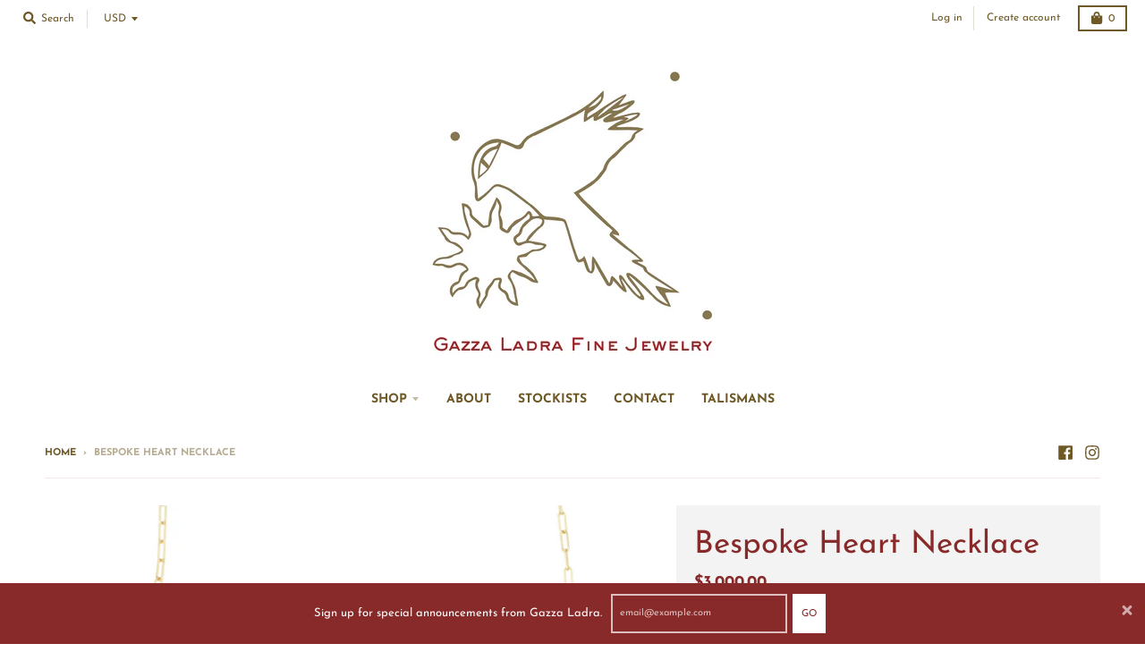

--- FILE ---
content_type: text/html; charset=utf-8
request_url: https://www.gazzaladrajewelry.com/products/bespoke-heart-necklace
body_size: 18651
content:
<!doctype html>
<!--[if IE 8]><html class="no-js lt-ie9" lang="en"> <![endif]-->
<!--[if IE 9 ]><html class="ie9 no-js"> <![endif]-->
<!--[if (gt IE 9)|!(IE)]><!--> <html class="no-js" lang="en"> <!--<![endif]-->
<head>
  <meta charset="utf-8">
  <meta http-equiv="X-UA-Compatible" content="IE=edge,chrome=1">
  <link rel="canonical" href="https://www.gazzaladrajewelry.com/products/bespoke-heart-necklace">
  <meta name="viewport" content="width=device-width,initial-scale=1">
  <meta name="theme-color" content="#892a2a">

  
  <link rel="shortcut icon" href="//www.gazzaladrajewelry.com/cdn/shop/files/Gazza_Ladra_Logo_32x32.png?v=1613777572" type="image/png" />
  

  <title>
    Bespoke Heart Necklace &ndash; Gazza Ladra Fine Jewelry
  </title>

  
    <meta name="description" content="A necklace to celebrate life and love, the Bespoke Heart necklace grows as with your love. Customized personally for your, this handmade gold necklace features gold charm hearts that are engraved with the names of your loved ones.">
  

  <meta property="og:site_name" content="Gazza Ladra Fine Jewelry">
<meta property="og:url" content="https://www.gazzaladrajewelry.com/products/bespoke-heart-necklace">
<meta property="og:title" content="Bespoke Heart Necklace">
<meta property="og:type" content="product">
<meta property="og:description" content="A necklace to celebrate life and love, the Bespoke Heart necklace grows as with your love. Customized personally for your, this handmade gold necklace features gold charm hearts that are engraved with the names of your loved ones."><meta property="product:availability" content="instock">
  <meta property="product:price:amount" content="3,000.00">
  <meta property="product:price:currency" content="USD"><meta property="og:image" content="http://www.gazzaladrajewelry.com/cdn/shop/products/Ponia_neck-crop_web_1200x1200.jpg?v=1573057155">
      <meta property="og:image:secure_url" content="https://www.gazzaladrajewelry.com/cdn/shop/products/Ponia_neck-crop_web_1200x1200.jpg?v=1573057155">
      <meta property="og:image:width" content="1200">
      <meta property="og:image:height" content="1200"><meta property="og:image" content="http://www.gazzaladrajewelry.com/cdn/shop/products/Ponia_neck_web_1200x1200.jpg?v=1554400276">
      <meta property="og:image:secure_url" content="https://www.gazzaladrajewelry.com/cdn/shop/products/Ponia_neck_web_1200x1200.jpg?v=1554400276">
      <meta property="og:image:width" content="1200">
      <meta property="og:image:height" content="1200">

<meta name="twitter:site" content="@">
<meta name="twitter:card" content="summary_large_image">
<meta name="twitter:title" content="Bespoke Heart Necklace">
<meta name="twitter:description" content="A necklace to celebrate life and love, the Bespoke Heart necklace grows as with your love. Customized personally for your, this handmade gold necklace features gold charm hearts that are engraved with the names of your loved ones.">


  <script>window.performance && window.performance.mark && window.performance.mark('shopify.content_for_header.start');</script><meta name="google-site-verification" content="7SmQCSEMiIRKEGWA5W0qmYPiCY_J63xIp3pceiDbRV0">
<meta id="shopify-digital-wallet" name="shopify-digital-wallet" content="/7517044802/digital_wallets/dialog">
<meta name="shopify-checkout-api-token" content="1f90697cc37802d4149e9cb599a62af0">
<meta id="in-context-paypal-metadata" data-shop-id="7517044802" data-venmo-supported="false" data-environment="production" data-locale="en_US" data-paypal-v4="true" data-currency="USD">
<link rel="alternate" type="application/json+oembed" href="https://www.gazzaladrajewelry.com/products/bespoke-heart-necklace.oembed">
<script async="async" src="/checkouts/internal/preloads.js?locale=en-US"></script>
<link rel="preconnect" href="https://shop.app" crossorigin="anonymous">
<script async="async" src="https://shop.app/checkouts/internal/preloads.js?locale=en-US&shop_id=7517044802" crossorigin="anonymous"></script>
<script id="apple-pay-shop-capabilities" type="application/json">{"shopId":7517044802,"countryCode":"US","currencyCode":"USD","merchantCapabilities":["supports3DS"],"merchantId":"gid:\/\/shopify\/Shop\/7517044802","merchantName":"Gazza Ladra Fine Jewelry","requiredBillingContactFields":["postalAddress","email","phone"],"requiredShippingContactFields":["postalAddress","email","phone"],"shippingType":"shipping","supportedNetworks":["visa","masterCard","amex","discover","elo","jcb"],"total":{"type":"pending","label":"Gazza Ladra Fine Jewelry","amount":"1.00"},"shopifyPaymentsEnabled":true,"supportsSubscriptions":true}</script>
<script id="shopify-features" type="application/json">{"accessToken":"1f90697cc37802d4149e9cb599a62af0","betas":["rich-media-storefront-analytics"],"domain":"www.gazzaladrajewelry.com","predictiveSearch":true,"shopId":7517044802,"locale":"en"}</script>
<script>var Shopify = Shopify || {};
Shopify.shop = "gazza-ladra-jewelry.myshopify.com";
Shopify.locale = "en";
Shopify.currency = {"active":"USD","rate":"1.0"};
Shopify.country = "US";
Shopify.theme = {"name":"Copy of District - LuxCartel version ","id":81982029890,"schema_name":"District","schema_version":"3.1.6","theme_store_id":735,"role":"main"};
Shopify.theme.handle = "null";
Shopify.theme.style = {"id":null,"handle":null};
Shopify.cdnHost = "www.gazzaladrajewelry.com/cdn";
Shopify.routes = Shopify.routes || {};
Shopify.routes.root = "/";</script>
<script type="module">!function(o){(o.Shopify=o.Shopify||{}).modules=!0}(window);</script>
<script>!function(o){function n(){var o=[];function n(){o.push(Array.prototype.slice.apply(arguments))}return n.q=o,n}var t=o.Shopify=o.Shopify||{};t.loadFeatures=n(),t.autoloadFeatures=n()}(window);</script>
<script>
  window.ShopifyPay = window.ShopifyPay || {};
  window.ShopifyPay.apiHost = "shop.app\/pay";
  window.ShopifyPay.redirectState = null;
</script>
<script id="shop-js-analytics" type="application/json">{"pageType":"product"}</script>
<script defer="defer" async type="module" src="//www.gazzaladrajewelry.com/cdn/shopifycloud/shop-js/modules/v2/client.init-shop-cart-sync_D0dqhulL.en.esm.js"></script>
<script defer="defer" async type="module" src="//www.gazzaladrajewelry.com/cdn/shopifycloud/shop-js/modules/v2/chunk.common_CpVO7qML.esm.js"></script>
<script type="module">
  await import("//www.gazzaladrajewelry.com/cdn/shopifycloud/shop-js/modules/v2/client.init-shop-cart-sync_D0dqhulL.en.esm.js");
await import("//www.gazzaladrajewelry.com/cdn/shopifycloud/shop-js/modules/v2/chunk.common_CpVO7qML.esm.js");

  window.Shopify.SignInWithShop?.initShopCartSync?.({"fedCMEnabled":true,"windoidEnabled":true});

</script>
<script>
  window.Shopify = window.Shopify || {};
  if (!window.Shopify.featureAssets) window.Shopify.featureAssets = {};
  window.Shopify.featureAssets['shop-js'] = {"shop-cart-sync":["modules/v2/client.shop-cart-sync_D9bwt38V.en.esm.js","modules/v2/chunk.common_CpVO7qML.esm.js"],"init-fed-cm":["modules/v2/client.init-fed-cm_BJ8NPuHe.en.esm.js","modules/v2/chunk.common_CpVO7qML.esm.js"],"init-shop-email-lookup-coordinator":["modules/v2/client.init-shop-email-lookup-coordinator_pVrP2-kG.en.esm.js","modules/v2/chunk.common_CpVO7qML.esm.js"],"shop-cash-offers":["modules/v2/client.shop-cash-offers_CNh7FWN-.en.esm.js","modules/v2/chunk.common_CpVO7qML.esm.js","modules/v2/chunk.modal_DKF6x0Jh.esm.js"],"init-shop-cart-sync":["modules/v2/client.init-shop-cart-sync_D0dqhulL.en.esm.js","modules/v2/chunk.common_CpVO7qML.esm.js"],"init-windoid":["modules/v2/client.init-windoid_DaoAelzT.en.esm.js","modules/v2/chunk.common_CpVO7qML.esm.js"],"shop-toast-manager":["modules/v2/client.shop-toast-manager_1DND8Tac.en.esm.js","modules/v2/chunk.common_CpVO7qML.esm.js"],"pay-button":["modules/v2/client.pay-button_CFeQi1r6.en.esm.js","modules/v2/chunk.common_CpVO7qML.esm.js"],"shop-button":["modules/v2/client.shop-button_Ca94MDdQ.en.esm.js","modules/v2/chunk.common_CpVO7qML.esm.js"],"shop-login-button":["modules/v2/client.shop-login-button_DPYNfp1Z.en.esm.js","modules/v2/chunk.common_CpVO7qML.esm.js","modules/v2/chunk.modal_DKF6x0Jh.esm.js"],"avatar":["modules/v2/client.avatar_BTnouDA3.en.esm.js"],"shop-follow-button":["modules/v2/client.shop-follow-button_BMKh4nJE.en.esm.js","modules/v2/chunk.common_CpVO7qML.esm.js","modules/v2/chunk.modal_DKF6x0Jh.esm.js"],"init-customer-accounts-sign-up":["modules/v2/client.init-customer-accounts-sign-up_CJXi5kRN.en.esm.js","modules/v2/client.shop-login-button_DPYNfp1Z.en.esm.js","modules/v2/chunk.common_CpVO7qML.esm.js","modules/v2/chunk.modal_DKF6x0Jh.esm.js"],"init-shop-for-new-customer-accounts":["modules/v2/client.init-shop-for-new-customer-accounts_BoBxkgWu.en.esm.js","modules/v2/client.shop-login-button_DPYNfp1Z.en.esm.js","modules/v2/chunk.common_CpVO7qML.esm.js","modules/v2/chunk.modal_DKF6x0Jh.esm.js"],"init-customer-accounts":["modules/v2/client.init-customer-accounts_DCuDTzpR.en.esm.js","modules/v2/client.shop-login-button_DPYNfp1Z.en.esm.js","modules/v2/chunk.common_CpVO7qML.esm.js","modules/v2/chunk.modal_DKF6x0Jh.esm.js"],"checkout-modal":["modules/v2/client.checkout-modal_U_3e4VxF.en.esm.js","modules/v2/chunk.common_CpVO7qML.esm.js","modules/v2/chunk.modal_DKF6x0Jh.esm.js"],"lead-capture":["modules/v2/client.lead-capture_DEgn0Z8u.en.esm.js","modules/v2/chunk.common_CpVO7qML.esm.js","modules/v2/chunk.modal_DKF6x0Jh.esm.js"],"shop-login":["modules/v2/client.shop-login_CoM5QKZ_.en.esm.js","modules/v2/chunk.common_CpVO7qML.esm.js","modules/v2/chunk.modal_DKF6x0Jh.esm.js"],"payment-terms":["modules/v2/client.payment-terms_BmrqWn8r.en.esm.js","modules/v2/chunk.common_CpVO7qML.esm.js","modules/v2/chunk.modal_DKF6x0Jh.esm.js"]};
</script>
<script>(function() {
  var isLoaded = false;
  function asyncLoad() {
    if (isLoaded) return;
    isLoaded = true;
    var urls = ["https:\/\/a.mailmunch.co\/widgets\/site-742993-f35f127bb9ef40e60dad0cdf43c1ef8b0f5118b9.js?shop=gazza-ladra-jewelry.myshopify.com","https:\/\/chimpstatic.com\/mcjs-connected\/js\/users\/3fa420aa1c94b75b09bf282a5\/5104cdbf01a19c51c6e425bea.js?shop=gazza-ladra-jewelry.myshopify.com","https:\/\/d2z0bn1jv8xwtk.cloudfront.net\/async\/preload\/0cf851a291d0f30b37e32ff74cb2f1be.js?shop=gazza-ladra-jewelry.myshopify.com"];
    for (var i = 0; i < urls.length; i++) {
      var s = document.createElement('script');
      s.type = 'text/javascript';
      s.async = true;
      s.src = urls[i];
      var x = document.getElementsByTagName('script')[0];
      x.parentNode.insertBefore(s, x);
    }
  };
  if(window.attachEvent) {
    window.attachEvent('onload', asyncLoad);
  } else {
    window.addEventListener('load', asyncLoad, false);
  }
})();</script>
<script id="__st">var __st={"a":7517044802,"offset":-18000,"reqid":"a341efe0-d7a0-4de6-90df-0eb13f81eb8d-1764332349","pageurl":"www.gazzaladrajewelry.com\/products\/bespoke-heart-necklace","u":"b40827d1ab4d","p":"product","rtyp":"product","rid":1809579835458};</script>
<script>window.ShopifyPaypalV4VisibilityTracking = true;</script>
<script id="captcha-bootstrap">!function(){'use strict';const t='contact',e='account',n='new_comment',o=[[t,t],['blogs',n],['comments',n],[t,'customer']],c=[[e,'customer_login'],[e,'guest_login'],[e,'recover_customer_password'],[e,'create_customer']],r=t=>t.map((([t,e])=>`form[action*='/${t}']:not([data-nocaptcha='true']) input[name='form_type'][value='${e}']`)).join(','),a=t=>()=>t?[...document.querySelectorAll(t)].map((t=>t.form)):[];function s(){const t=[...o],e=r(t);return a(e)}const i='password',u='form_key',d=['recaptcha-v3-token','g-recaptcha-response','h-captcha-response',i],f=()=>{try{return window.sessionStorage}catch{return}},m='__shopify_v',_=t=>t.elements[u];function p(t,e,n=!1){try{const o=window.sessionStorage,c=JSON.parse(o.getItem(e)),{data:r}=function(t){const{data:e,action:n}=t;return t[m]||n?{data:e,action:n}:{data:t,action:n}}(c);for(const[e,n]of Object.entries(r))t.elements[e]&&(t.elements[e].value=n);n&&o.removeItem(e)}catch(o){console.error('form repopulation failed',{error:o})}}const l='form_type',E='cptcha';function T(t){t.dataset[E]=!0}const w=window,h=w.document,L='Shopify',v='ce_forms',y='captcha';let A=!1;((t,e)=>{const n=(g='f06e6c50-85a8-45c8-87d0-21a2b65856fe',I='https://cdn.shopify.com/shopifycloud/storefront-forms-hcaptcha/ce_storefront_forms_captcha_hcaptcha.v1.5.2.iife.js',D={infoText:'Protected by hCaptcha',privacyText:'Privacy',termsText:'Terms'},(t,e,n)=>{const o=w[L][v],c=o.bindForm;if(c)return c(t,g,e,D).then(n);var r;o.q.push([[t,g,e,D],n]),r=I,A||(h.body.append(Object.assign(h.createElement('script'),{id:'captcha-provider',async:!0,src:r})),A=!0)});var g,I,D;w[L]=w[L]||{},w[L][v]=w[L][v]||{},w[L][v].q=[],w[L][y]=w[L][y]||{},w[L][y].protect=function(t,e){n(t,void 0,e),T(t)},Object.freeze(w[L][y]),function(t,e,n,w,h,L){const[v,y,A,g]=function(t,e,n){const i=e?o:[],u=t?c:[],d=[...i,...u],f=r(d),m=r(i),_=r(d.filter((([t,e])=>n.includes(e))));return[a(f),a(m),a(_),s()]}(w,h,L),I=t=>{const e=t.target;return e instanceof HTMLFormElement?e:e&&e.form},D=t=>v().includes(t);t.addEventListener('submit',(t=>{const e=I(t);if(!e)return;const n=D(e)&&!e.dataset.hcaptchaBound&&!e.dataset.recaptchaBound,o=_(e),c=g().includes(e)&&(!o||!o.value);(n||c)&&t.preventDefault(),c&&!n&&(function(t){try{if(!f())return;!function(t){const e=f();if(!e)return;const n=_(t);if(!n)return;const o=n.value;o&&e.removeItem(o)}(t);const e=Array.from(Array(32),(()=>Math.random().toString(36)[2])).join('');!function(t,e){_(t)||t.append(Object.assign(document.createElement('input'),{type:'hidden',name:u})),t.elements[u].value=e}(t,e),function(t,e){const n=f();if(!n)return;const o=[...t.querySelectorAll(`input[type='${i}']`)].map((({name:t})=>t)),c=[...d,...o],r={};for(const[a,s]of new FormData(t).entries())c.includes(a)||(r[a]=s);n.setItem(e,JSON.stringify({[m]:1,action:t.action,data:r}))}(t,e)}catch(e){console.error('failed to persist form',e)}}(e),e.submit())}));const S=(t,e)=>{t&&!t.dataset[E]&&(n(t,e.some((e=>e===t))),T(t))};for(const o of['focusin','change'])t.addEventListener(o,(t=>{const e=I(t);D(e)&&S(e,y())}));const B=e.get('form_key'),M=e.get(l),P=B&&M;t.addEventListener('DOMContentLoaded',(()=>{const t=y();if(P)for(const e of t)e.elements[l].value===M&&p(e,B);[...new Set([...A(),...v().filter((t=>'true'===t.dataset.shopifyCaptcha))])].forEach((e=>S(e,t)))}))}(h,new URLSearchParams(w.location.search),n,t,e,['guest_login'])})(!0,!0)}();</script>
<script integrity="sha256-52AcMU7V7pcBOXWImdc/TAGTFKeNjmkeM1Pvks/DTgc=" data-source-attribution="shopify.loadfeatures" defer="defer" src="//www.gazzaladrajewelry.com/cdn/shopifycloud/storefront/assets/storefront/load_feature-81c60534.js" crossorigin="anonymous"></script>
<script crossorigin="anonymous" defer="defer" src="//www.gazzaladrajewelry.com/cdn/shopifycloud/storefront/assets/shopify_pay/storefront-65b4c6d7.js?v=20250812"></script>
<script data-source-attribution="shopify.dynamic_checkout.dynamic.init">var Shopify=Shopify||{};Shopify.PaymentButton=Shopify.PaymentButton||{isStorefrontPortableWallets:!0,init:function(){window.Shopify.PaymentButton.init=function(){};var t=document.createElement("script");t.src="https://www.gazzaladrajewelry.com/cdn/shopifycloud/portable-wallets/latest/portable-wallets.en.js",t.type="module",document.head.appendChild(t)}};
</script>
<script data-source-attribution="shopify.dynamic_checkout.buyer_consent">
  function portableWalletsHideBuyerConsent(e){var t=document.getElementById("shopify-buyer-consent"),n=document.getElementById("shopify-subscription-policy-button");t&&n&&(t.classList.add("hidden"),t.setAttribute("aria-hidden","true"),n.removeEventListener("click",e))}function portableWalletsShowBuyerConsent(e){var t=document.getElementById("shopify-buyer-consent"),n=document.getElementById("shopify-subscription-policy-button");t&&n&&(t.classList.remove("hidden"),t.removeAttribute("aria-hidden"),n.addEventListener("click",e))}window.Shopify?.PaymentButton&&(window.Shopify.PaymentButton.hideBuyerConsent=portableWalletsHideBuyerConsent,window.Shopify.PaymentButton.showBuyerConsent=portableWalletsShowBuyerConsent);
</script>
<script data-source-attribution="shopify.dynamic_checkout.cart.bootstrap">document.addEventListener("DOMContentLoaded",(function(){function t(){return document.querySelector("shopify-accelerated-checkout-cart, shopify-accelerated-checkout")}if(t())Shopify.PaymentButton.init();else{new MutationObserver((function(e,n){t()&&(Shopify.PaymentButton.init(),n.disconnect())})).observe(document.body,{childList:!0,subtree:!0})}}));
</script>
<link id="shopify-accelerated-checkout-styles" rel="stylesheet" media="screen" href="https://www.gazzaladrajewelry.com/cdn/shopifycloud/portable-wallets/latest/accelerated-checkout-backwards-compat.css" crossorigin="anonymous">
<style id="shopify-accelerated-checkout-cart">
        #shopify-buyer-consent {
  margin-top: 1em;
  display: inline-block;
  width: 100%;
}

#shopify-buyer-consent.hidden {
  display: none;
}

#shopify-subscription-policy-button {
  background: none;
  border: none;
  padding: 0;
  text-decoration: underline;
  font-size: inherit;
  cursor: pointer;
}

#shopify-subscription-policy-button::before {
  box-shadow: none;
}

      </style>

<script>window.performance && window.performance.mark && window.performance.mark('shopify.content_for_header.end');</script>
  <link href="//www.gazzaladrajewelry.com/cdn/shop/t/10/assets/theme.scss.css?v=132231147118691678661761274946" rel="stylesheet" type="text/css" media="all" />

  

  <script>
    window.StyleHatch = window.StyleHatch || {};
    StyleHatch.Strings = {
      instagramAddToken: "Add your Instagram access token.",
      instagramInvalidToken: "The Instagram access token is invalid. Check to make sure you added the complete token.",
      instagramRateLimitToken: "Your store is currently over Instagram\u0026#39;s rate limit. Contact Style Hatch support for details.",
      addToCart: "Add to Cart",
      soldOut: "Sold Out",
      addressError: "Error looking up that address",
      addressNoResults: "No results for that address",
      addressQueryLimit: "You have exceeded the Google API usage limit. Consider upgrading to a \u003ca href=\"https:\/\/developers.google.com\/maps\/premium\/usage-limits\"\u003ePremium Plan\u003c\/a\u003e.",
      authError: "There was a problem authenticating your Google Maps account."
    }
    StyleHatch.currencyFormat = "${{amount}}";
    StyleHatch.ajaxCartEnable = true;
    // Post defer
    window.addEventListener('DOMContentLoaded', function() {
      (function( $ ) {
      

      
      
      })(jq223);
    });
    document.documentElement.className = document.documentElement.className.replace('no-js', 'js');
  </script>

  <script type="text/javascript">
    window.lazySizesConfig = window.lazySizesConfig || {};
    window.lazySizesConfig.expand = 1200;
    window.lazySizesConfig.loadMode = 3;
    window.lazySizesConfig.ricTimeout = 50;
  </script>
  <!--[if (gt IE 9)|!(IE)]><!--><script src="//www.gazzaladrajewelry.com/cdn/shop/t/10/assets/lazysizes.min.js?v=177495582470527266951588361366" async="async"></script><!--<![endif]-->
  <!--[if lte IE 9]><script src="//www.gazzaladrajewelry.com/cdn/shop/t/10/assets/lazysizes.min.js?v=177495582470527266951588361366"></script><![endif]-->
  <!--[if (gt IE 9)|!(IE)]><!--><script src="//www.gazzaladrajewelry.com/cdn/shop/t/10/assets/vendor.js?v=74942200938426627251588361369" defer="defer"></script><!--<![endif]-->
  <!--[if lte IE 9]><script src="//www.gazzaladrajewelry.com/cdn/shop/t/10/assets/vendor.js?v=74942200938426627251588361369"></script><![endif]-->
  
    <script>
StyleHatch.currencyConverter = true;
StyleHatch.shopCurrency = 'USD';
StyleHatch.defaultCurrency = 'USD';
// Formatting
StyleHatch.currencyConverterFormat = 'money_with_currency_format';
StyleHatch.moneyWithCurrencyFormat = "${{amount}} USD";
StyleHatch.moneyFormat = "${{amount}}";
</script>
<!--[if (gt IE 9)|!(IE)]><!--><script src="//cdn.shopify.com/s/javascripts/currencies.js" defer="defer"></script><!--<![endif]-->
<!--[if lte IE 9]><script src="//cdn.shopify.com/s/javascripts/currencies.js"></script><![endif]-->
<!--[if (gt IE 9)|!(IE)]><!--><script src="//www.gazzaladrajewelry.com/cdn/shop/t/10/assets/jquery.currencies.min.js?v=152637954936623000011588361364" defer="defer"></script><!--<![endif]-->
<!--[if lte IE 9]><script src="//www.gazzaladrajewelry.com/cdn/shop/t/10/assets/jquery.currencies.min.js?v=152637954936623000011588361364"></script><![endif]-->

  
  <!--[if (gt IE 9)|!(IE)]><!--><script src="//www.gazzaladrajewelry.com/cdn/shop/t/10/assets/theme.min.js?v=37268363369465450371588361368" defer="defer"></script><!--<![endif]-->
  <!--[if lte IE 9]><script src="//www.gazzaladrajewelry.com/cdn/shop/t/10/assets/theme.min.js?v=37268363369465450371588361368"></script><![endif]-->

<link href="https://monorail-edge.shopifysvc.com" rel="dns-prefetch">
<script>(function(){if ("sendBeacon" in navigator && "performance" in window) {try {var session_token_from_headers = performance.getEntriesByType('navigation')[0].serverTiming.find(x => x.name == '_s').description;} catch {var session_token_from_headers = undefined;}var session_cookie_matches = document.cookie.match(/_shopify_s=([^;]*)/);var session_token_from_cookie = session_cookie_matches && session_cookie_matches.length === 2 ? session_cookie_matches[1] : "";var session_token = session_token_from_headers || session_token_from_cookie || "";function handle_abandonment_event(e) {var entries = performance.getEntries().filter(function(entry) {return /monorail-edge.shopifysvc.com/.test(entry.name);});if (!window.abandonment_tracked && entries.length === 0) {window.abandonment_tracked = true;var currentMs = Date.now();var navigation_start = performance.timing.navigationStart;var payload = {shop_id: 7517044802,url: window.location.href,navigation_start,duration: currentMs - navigation_start,session_token,page_type: "product"};window.navigator.sendBeacon("https://monorail-edge.shopifysvc.com/v1/produce", JSON.stringify({schema_id: "online_store_buyer_site_abandonment/1.1",payload: payload,metadata: {event_created_at_ms: currentMs,event_sent_at_ms: currentMs}}));}}window.addEventListener('pagehide', handle_abandonment_event);}}());</script>
<script id="web-pixels-manager-setup">(function e(e,d,r,n,o){if(void 0===o&&(o={}),!Boolean(null===(a=null===(i=window.Shopify)||void 0===i?void 0:i.analytics)||void 0===a?void 0:a.replayQueue)){var i,a;window.Shopify=window.Shopify||{};var t=window.Shopify;t.analytics=t.analytics||{};var s=t.analytics;s.replayQueue=[],s.publish=function(e,d,r){return s.replayQueue.push([e,d,r]),!0};try{self.performance.mark("wpm:start")}catch(e){}var l=function(){var e={modern:/Edge?\/(1{2}[4-9]|1[2-9]\d|[2-9]\d{2}|\d{4,})\.\d+(\.\d+|)|Firefox\/(1{2}[4-9]|1[2-9]\d|[2-9]\d{2}|\d{4,})\.\d+(\.\d+|)|Chrom(ium|e)\/(9{2}|\d{3,})\.\d+(\.\d+|)|(Maci|X1{2}).+ Version\/(15\.\d+|(1[6-9]|[2-9]\d|\d{3,})\.\d+)([,.]\d+|)( \(\w+\)|)( Mobile\/\w+|) Safari\/|Chrome.+OPR\/(9{2}|\d{3,})\.\d+\.\d+|(CPU[ +]OS|iPhone[ +]OS|CPU[ +]iPhone|CPU IPhone OS|CPU iPad OS)[ +]+(15[._]\d+|(1[6-9]|[2-9]\d|\d{3,})[._]\d+)([._]\d+|)|Android:?[ /-](13[3-9]|1[4-9]\d|[2-9]\d{2}|\d{4,})(\.\d+|)(\.\d+|)|Android.+Firefox\/(13[5-9]|1[4-9]\d|[2-9]\d{2}|\d{4,})\.\d+(\.\d+|)|Android.+Chrom(ium|e)\/(13[3-9]|1[4-9]\d|[2-9]\d{2}|\d{4,})\.\d+(\.\d+|)|SamsungBrowser\/([2-9]\d|\d{3,})\.\d+/,legacy:/Edge?\/(1[6-9]|[2-9]\d|\d{3,})\.\d+(\.\d+|)|Firefox\/(5[4-9]|[6-9]\d|\d{3,})\.\d+(\.\d+|)|Chrom(ium|e)\/(5[1-9]|[6-9]\d|\d{3,})\.\d+(\.\d+|)([\d.]+$|.*Safari\/(?![\d.]+ Edge\/[\d.]+$))|(Maci|X1{2}).+ Version\/(10\.\d+|(1[1-9]|[2-9]\d|\d{3,})\.\d+)([,.]\d+|)( \(\w+\)|)( Mobile\/\w+|) Safari\/|Chrome.+OPR\/(3[89]|[4-9]\d|\d{3,})\.\d+\.\d+|(CPU[ +]OS|iPhone[ +]OS|CPU[ +]iPhone|CPU IPhone OS|CPU iPad OS)[ +]+(10[._]\d+|(1[1-9]|[2-9]\d|\d{3,})[._]\d+)([._]\d+|)|Android:?[ /-](13[3-9]|1[4-9]\d|[2-9]\d{2}|\d{4,})(\.\d+|)(\.\d+|)|Mobile Safari.+OPR\/([89]\d|\d{3,})\.\d+\.\d+|Android.+Firefox\/(13[5-9]|1[4-9]\d|[2-9]\d{2}|\d{4,})\.\d+(\.\d+|)|Android.+Chrom(ium|e)\/(13[3-9]|1[4-9]\d|[2-9]\d{2}|\d{4,})\.\d+(\.\d+|)|Android.+(UC? ?Browser|UCWEB|U3)[ /]?(15\.([5-9]|\d{2,})|(1[6-9]|[2-9]\d|\d{3,})\.\d+)\.\d+|SamsungBrowser\/(5\.\d+|([6-9]|\d{2,})\.\d+)|Android.+MQ{2}Browser\/(14(\.(9|\d{2,})|)|(1[5-9]|[2-9]\d|\d{3,})(\.\d+|))(\.\d+|)|K[Aa][Ii]OS\/(3\.\d+|([4-9]|\d{2,})\.\d+)(\.\d+|)/},d=e.modern,r=e.legacy,n=navigator.userAgent;return n.match(d)?"modern":n.match(r)?"legacy":"unknown"}(),u="modern"===l?"modern":"legacy",c=(null!=n?n:{modern:"",legacy:""})[u],f=function(e){return[e.baseUrl,"/wpm","/b",e.hashVersion,"modern"===e.buildTarget?"m":"l",".js"].join("")}({baseUrl:d,hashVersion:r,buildTarget:u}),m=function(e){var d=e.version,r=e.bundleTarget,n=e.surface,o=e.pageUrl,i=e.monorailEndpoint;return{emit:function(e){var a=e.status,t=e.errorMsg,s=(new Date).getTime(),l=JSON.stringify({metadata:{event_sent_at_ms:s},events:[{schema_id:"web_pixels_manager_load/3.1",payload:{version:d,bundle_target:r,page_url:o,status:a,surface:n,error_msg:t},metadata:{event_created_at_ms:s}}]});if(!i)return console&&console.warn&&console.warn("[Web Pixels Manager] No Monorail endpoint provided, skipping logging."),!1;try{return self.navigator.sendBeacon.bind(self.navigator)(i,l)}catch(e){}var u=new XMLHttpRequest;try{return u.open("POST",i,!0),u.setRequestHeader("Content-Type","text/plain"),u.send(l),!0}catch(e){return console&&console.warn&&console.warn("[Web Pixels Manager] Got an unhandled error while logging to Monorail."),!1}}}}({version:r,bundleTarget:l,surface:e.surface,pageUrl:self.location.href,monorailEndpoint:e.monorailEndpoint});try{o.browserTarget=l,function(e){var d=e.src,r=e.async,n=void 0===r||r,o=e.onload,i=e.onerror,a=e.sri,t=e.scriptDataAttributes,s=void 0===t?{}:t,l=document.createElement("script"),u=document.querySelector("head"),c=document.querySelector("body");if(l.async=n,l.src=d,a&&(l.integrity=a,l.crossOrigin="anonymous"),s)for(var f in s)if(Object.prototype.hasOwnProperty.call(s,f))try{l.dataset[f]=s[f]}catch(e){}if(o&&l.addEventListener("load",o),i&&l.addEventListener("error",i),u)u.appendChild(l);else{if(!c)throw new Error("Did not find a head or body element to append the script");c.appendChild(l)}}({src:f,async:!0,onload:function(){if(!function(){var e,d;return Boolean(null===(d=null===(e=window.Shopify)||void 0===e?void 0:e.analytics)||void 0===d?void 0:d.initialized)}()){var d=window.webPixelsManager.init(e)||void 0;if(d){var r=window.Shopify.analytics;r.replayQueue.forEach((function(e){var r=e[0],n=e[1],o=e[2];d.publishCustomEvent(r,n,o)})),r.replayQueue=[],r.publish=d.publishCustomEvent,r.visitor=d.visitor,r.initialized=!0}}},onerror:function(){return m.emit({status:"failed",errorMsg:"".concat(f," has failed to load")})},sri:function(e){var d=/^sha384-[A-Za-z0-9+/=]+$/;return"string"==typeof e&&d.test(e)}(c)?c:"",scriptDataAttributes:o}),m.emit({status:"loading"})}catch(e){m.emit({status:"failed",errorMsg:(null==e?void 0:e.message)||"Unknown error"})}}})({shopId: 7517044802,storefrontBaseUrl: "https://www.gazzaladrajewelry.com",extensionsBaseUrl: "https://extensions.shopifycdn.com/cdn/shopifycloud/web-pixels-manager",monorailEndpoint: "https://monorail-edge.shopifysvc.com/unstable/produce_batch",surface: "storefront-renderer",enabledBetaFlags: ["2dca8a86"],webPixelsConfigList: [{"id":"384925762","configuration":"{\"config\":\"{\\\"pixel_id\\\":\\\"G-R566R8RXGE\\\",\\\"gtag_events\\\":[{\\\"type\\\":\\\"purchase\\\",\\\"action_label\\\":\\\"G-R566R8RXGE\\\"},{\\\"type\\\":\\\"page_view\\\",\\\"action_label\\\":\\\"G-R566R8RXGE\\\"},{\\\"type\\\":\\\"view_item\\\",\\\"action_label\\\":\\\"G-R566R8RXGE\\\"},{\\\"type\\\":\\\"search\\\",\\\"action_label\\\":\\\"G-R566R8RXGE\\\"},{\\\"type\\\":\\\"add_to_cart\\\",\\\"action_label\\\":\\\"G-R566R8RXGE\\\"},{\\\"type\\\":\\\"begin_checkout\\\",\\\"action_label\\\":\\\"G-R566R8RXGE\\\"},{\\\"type\\\":\\\"add_payment_info\\\",\\\"action_label\\\":\\\"G-R566R8RXGE\\\"}],\\\"enable_monitoring_mode\\\":false}\"}","eventPayloadVersion":"v1","runtimeContext":"OPEN","scriptVersion":"b2a88bafab3e21179ed38636efcd8a93","type":"APP","apiClientId":1780363,"privacyPurposes":[],"dataSharingAdjustments":{"protectedCustomerApprovalScopes":["read_customer_address","read_customer_email","read_customer_name","read_customer_personal_data","read_customer_phone"]}},{"id":"162365506","configuration":"{\"pixel_id\":\"446347772690501\",\"pixel_type\":\"facebook_pixel\",\"metaapp_system_user_token\":\"-\"}","eventPayloadVersion":"v1","runtimeContext":"OPEN","scriptVersion":"ca16bc87fe92b6042fbaa3acc2fbdaa6","type":"APP","apiClientId":2329312,"privacyPurposes":["ANALYTICS","MARKETING","SALE_OF_DATA"],"dataSharingAdjustments":{"protectedCustomerApprovalScopes":["read_customer_address","read_customer_email","read_customer_name","read_customer_personal_data","read_customer_phone"]}},{"id":"90374210","eventPayloadVersion":"v1","runtimeContext":"LAX","scriptVersion":"1","type":"CUSTOM","privacyPurposes":["ANALYTICS"],"name":"Google Analytics tag (migrated)"},{"id":"shopify-app-pixel","configuration":"{}","eventPayloadVersion":"v1","runtimeContext":"STRICT","scriptVersion":"0450","apiClientId":"shopify-pixel","type":"APP","privacyPurposes":["ANALYTICS","MARKETING"]},{"id":"shopify-custom-pixel","eventPayloadVersion":"v1","runtimeContext":"LAX","scriptVersion":"0450","apiClientId":"shopify-pixel","type":"CUSTOM","privacyPurposes":["ANALYTICS","MARKETING"]}],isMerchantRequest: false,initData: {"shop":{"name":"Gazza Ladra Fine Jewelry","paymentSettings":{"currencyCode":"USD"},"myshopifyDomain":"gazza-ladra-jewelry.myshopify.com","countryCode":"US","storefrontUrl":"https:\/\/www.gazzaladrajewelry.com"},"customer":null,"cart":null,"checkout":null,"productVariants":[{"price":{"amount":3000.0,"currencyCode":"USD"},"product":{"title":"Bespoke Heart Necklace","vendor":"Gazza Ladra Jewelry","id":"1809579835458","untranslatedTitle":"Bespoke Heart Necklace","url":"\/products\/bespoke-heart-necklace","type":"Necklace"},"id":"15062917152834","image":{"src":"\/\/www.gazzaladrajewelry.com\/cdn\/shop\/products\/Ponia_neck-crop_web.jpg?v=1573057155"},"sku":"","title":"Default Title","untranslatedTitle":"Default Title"}],"purchasingCompany":null},},"https://www.gazzaladrajewelry.com/cdn","ae1676cfwd2530674p4253c800m34e853cb",{"modern":"","legacy":""},{"shopId":"7517044802","storefrontBaseUrl":"https:\/\/www.gazzaladrajewelry.com","extensionBaseUrl":"https:\/\/extensions.shopifycdn.com\/cdn\/shopifycloud\/web-pixels-manager","surface":"storefront-renderer","enabledBetaFlags":"[\"2dca8a86\"]","isMerchantRequest":"false","hashVersion":"ae1676cfwd2530674p4253c800m34e853cb","publish":"custom","events":"[[\"page_viewed\",{}],[\"product_viewed\",{\"productVariant\":{\"price\":{\"amount\":3000.0,\"currencyCode\":\"USD\"},\"product\":{\"title\":\"Bespoke Heart Necklace\",\"vendor\":\"Gazza Ladra Jewelry\",\"id\":\"1809579835458\",\"untranslatedTitle\":\"Bespoke Heart Necklace\",\"url\":\"\/products\/bespoke-heart-necklace\",\"type\":\"Necklace\"},\"id\":\"15062917152834\",\"image\":{\"src\":\"\/\/www.gazzaladrajewelry.com\/cdn\/shop\/products\/Ponia_neck-crop_web.jpg?v=1573057155\"},\"sku\":\"\",\"title\":\"Default Title\",\"untranslatedTitle\":\"Default Title\"}}]]"});</script><script>
  window.ShopifyAnalytics = window.ShopifyAnalytics || {};
  window.ShopifyAnalytics.meta = window.ShopifyAnalytics.meta || {};
  window.ShopifyAnalytics.meta.currency = 'USD';
  var meta = {"product":{"id":1809579835458,"gid":"gid:\/\/shopify\/Product\/1809579835458","vendor":"Gazza Ladra Jewelry","type":"Necklace","variants":[{"id":15062917152834,"price":300000,"name":"Bespoke Heart Necklace","public_title":null,"sku":""}],"remote":false},"page":{"pageType":"product","resourceType":"product","resourceId":1809579835458}};
  for (var attr in meta) {
    window.ShopifyAnalytics.meta[attr] = meta[attr];
  }
</script>
<script class="analytics">
  (function () {
    var customDocumentWrite = function(content) {
      var jquery = null;

      if (window.jQuery) {
        jquery = window.jQuery;
      } else if (window.Checkout && window.Checkout.$) {
        jquery = window.Checkout.$;
      }

      if (jquery) {
        jquery('body').append(content);
      }
    };

    var hasLoggedConversion = function(token) {
      if (token) {
        return document.cookie.indexOf('loggedConversion=' + token) !== -1;
      }
      return false;
    }

    var setCookieIfConversion = function(token) {
      if (token) {
        var twoMonthsFromNow = new Date(Date.now());
        twoMonthsFromNow.setMonth(twoMonthsFromNow.getMonth() + 2);

        document.cookie = 'loggedConversion=' + token + '; expires=' + twoMonthsFromNow;
      }
    }

    var trekkie = window.ShopifyAnalytics.lib = window.trekkie = window.trekkie || [];
    if (trekkie.integrations) {
      return;
    }
    trekkie.methods = [
      'identify',
      'page',
      'ready',
      'track',
      'trackForm',
      'trackLink'
    ];
    trekkie.factory = function(method) {
      return function() {
        var args = Array.prototype.slice.call(arguments);
        args.unshift(method);
        trekkie.push(args);
        return trekkie;
      };
    };
    for (var i = 0; i < trekkie.methods.length; i++) {
      var key = trekkie.methods[i];
      trekkie[key] = trekkie.factory(key);
    }
    trekkie.load = function(config) {
      trekkie.config = config || {};
      trekkie.config.initialDocumentCookie = document.cookie;
      var first = document.getElementsByTagName('script')[0];
      var script = document.createElement('script');
      script.type = 'text/javascript';
      script.onerror = function(e) {
        var scriptFallback = document.createElement('script');
        scriptFallback.type = 'text/javascript';
        scriptFallback.onerror = function(error) {
                var Monorail = {
      produce: function produce(monorailDomain, schemaId, payload) {
        var currentMs = new Date().getTime();
        var event = {
          schema_id: schemaId,
          payload: payload,
          metadata: {
            event_created_at_ms: currentMs,
            event_sent_at_ms: currentMs
          }
        };
        return Monorail.sendRequest("https://" + monorailDomain + "/v1/produce", JSON.stringify(event));
      },
      sendRequest: function sendRequest(endpointUrl, payload) {
        // Try the sendBeacon API
        if (window && window.navigator && typeof window.navigator.sendBeacon === 'function' && typeof window.Blob === 'function' && !Monorail.isIos12()) {
          var blobData = new window.Blob([payload], {
            type: 'text/plain'
          });

          if (window.navigator.sendBeacon(endpointUrl, blobData)) {
            return true;
          } // sendBeacon was not successful

        } // XHR beacon

        var xhr = new XMLHttpRequest();

        try {
          xhr.open('POST', endpointUrl);
          xhr.setRequestHeader('Content-Type', 'text/plain');
          xhr.send(payload);
        } catch (e) {
          console.log(e);
        }

        return false;
      },
      isIos12: function isIos12() {
        return window.navigator.userAgent.lastIndexOf('iPhone; CPU iPhone OS 12_') !== -1 || window.navigator.userAgent.lastIndexOf('iPad; CPU OS 12_') !== -1;
      }
    };
    Monorail.produce('monorail-edge.shopifysvc.com',
      'trekkie_storefront_load_errors/1.1',
      {shop_id: 7517044802,
      theme_id: 81982029890,
      app_name: "storefront",
      context_url: window.location.href,
      source_url: "//www.gazzaladrajewelry.com/cdn/s/trekkie.storefront.3c703df509f0f96f3237c9daa54e2777acf1a1dd.min.js"});

        };
        scriptFallback.async = true;
        scriptFallback.src = '//www.gazzaladrajewelry.com/cdn/s/trekkie.storefront.3c703df509f0f96f3237c9daa54e2777acf1a1dd.min.js';
        first.parentNode.insertBefore(scriptFallback, first);
      };
      script.async = true;
      script.src = '//www.gazzaladrajewelry.com/cdn/s/trekkie.storefront.3c703df509f0f96f3237c9daa54e2777acf1a1dd.min.js';
      first.parentNode.insertBefore(script, first);
    };
    trekkie.load(
      {"Trekkie":{"appName":"storefront","development":false,"defaultAttributes":{"shopId":7517044802,"isMerchantRequest":null,"themeId":81982029890,"themeCityHash":"7719741218078377914","contentLanguage":"en","currency":"USD","eventMetadataId":"4455b204-c7ca-4ea3-b30b-2c479ec947e6"},"isServerSideCookieWritingEnabled":true,"monorailRegion":"shop_domain","enabledBetaFlags":["f0df213a"]},"Session Attribution":{},"S2S":{"facebookCapiEnabled":true,"source":"trekkie-storefront-renderer","apiClientId":580111}}
    );

    var loaded = false;
    trekkie.ready(function() {
      if (loaded) return;
      loaded = true;

      window.ShopifyAnalytics.lib = window.trekkie;

      var originalDocumentWrite = document.write;
      document.write = customDocumentWrite;
      try { window.ShopifyAnalytics.merchantGoogleAnalytics.call(this); } catch(error) {};
      document.write = originalDocumentWrite;

      window.ShopifyAnalytics.lib.page(null,{"pageType":"product","resourceType":"product","resourceId":1809579835458,"shopifyEmitted":true});

      var match = window.location.pathname.match(/checkouts\/(.+)\/(thank_you|post_purchase)/)
      var token = match? match[1]: undefined;
      if (!hasLoggedConversion(token)) {
        setCookieIfConversion(token);
        window.ShopifyAnalytics.lib.track("Viewed Product",{"currency":"USD","variantId":15062917152834,"productId":1809579835458,"productGid":"gid:\/\/shopify\/Product\/1809579835458","name":"Bespoke Heart Necklace","price":"3000.00","sku":"","brand":"Gazza Ladra Jewelry","variant":null,"category":"Necklace","nonInteraction":true,"remote":false},undefined,undefined,{"shopifyEmitted":true});
      window.ShopifyAnalytics.lib.track("monorail:\/\/trekkie_storefront_viewed_product\/1.1",{"currency":"USD","variantId":15062917152834,"productId":1809579835458,"productGid":"gid:\/\/shopify\/Product\/1809579835458","name":"Bespoke Heart Necklace","price":"3000.00","sku":"","brand":"Gazza Ladra Jewelry","variant":null,"category":"Necklace","nonInteraction":true,"remote":false,"referer":"https:\/\/www.gazzaladrajewelry.com\/products\/bespoke-heart-necklace"});
      }
    });


        var eventsListenerScript = document.createElement('script');
        eventsListenerScript.async = true;
        eventsListenerScript.src = "//www.gazzaladrajewelry.com/cdn/shopifycloud/storefront/assets/shop_events_listener-3da45d37.js";
        document.getElementsByTagName('head')[0].appendChild(eventsListenerScript);

})();</script>
  <script>
  if (!window.ga || (window.ga && typeof window.ga !== 'function')) {
    window.ga = function ga() {
      (window.ga.q = window.ga.q || []).push(arguments);
      if (window.Shopify && window.Shopify.analytics && typeof window.Shopify.analytics.publish === 'function') {
        window.Shopify.analytics.publish("ga_stub_called", {}, {sendTo: "google_osp_migration"});
      }
      console.error("Shopify's Google Analytics stub called with:", Array.from(arguments), "\nSee https://help.shopify.com/manual/promoting-marketing/pixels/pixel-migration#google for more information.");
    };
    if (window.Shopify && window.Shopify.analytics && typeof window.Shopify.analytics.publish === 'function') {
      window.Shopify.analytics.publish("ga_stub_initialized", {}, {sendTo: "google_osp_migration"});
    }
  }
</script>
<script
  defer
  src="https://www.gazzaladrajewelry.com/cdn/shopifycloud/perf-kit/shopify-perf-kit-2.1.2.min.js"
  data-application="storefront-renderer"
  data-shop-id="7517044802"
  data-render-region="gcp-us-central1"
  data-page-type="product"
  data-theme-instance-id="81982029890"
  data-theme-name="District"
  data-theme-version="3.1.6"
  data-monorail-region="shop_domain"
  data-resource-timing-sampling-rate="10"
  data-shs="true"
  data-shs-beacon="true"
  data-shs-export-with-fetch="true"
  data-shs-logs-sample-rate="1"
></script>
</head>

<body id="bespoke-heart-necklace" class="template-product" data-template-directory="" data-template="product" >

  <div id="page">
    <div id="shopify-section-promos" class="shopify-section promos"><div data-section-id="promos" data-section-type="promos-section" data-scroll-lock="false">
  
    
    

    
    
      <header id="block-1584627204022" class="promo-bar promo-bar-1584627204022 signup-bar align-center size-default placement-bottom"
        data-type="signup-bar"
        data-bar-placement="bottom"
        data-show-for="both"
        data-homepage-limit="false"
        data-visitor-limit="true"
        data-hide-delay="no-delay"
        >
        <span class="signup-bar-text rte"><p>Sign up for special announcements from Gazza Ladra.</p></span>
        
          <div class="popup-email">
            <!-- /snippets/newsletter-subscribe.liquid -->

<form method="post" action="/contact#newsletter-signup-bar" id="newsletter-signup-bar" accept-charset="UTF-8" class="contact-form"><input type="hidden" name="form_type" value="customer" /><input type="hidden" name="utf8" value="✓" />
  

  
    <input type="hidden" name="contact[tags]" value="prospect, email subscribe, signup-bar">
    <div class="input-row">
      <div class="input-wrapper">
        <input type="email" name="contact[email]" id="email" placeholder="email@example.com" class="input-group-field" required>
      </div>
      <div class="button-wrapper">
        <button type="submit" id="subscribe" class="btn">Go</button>
      </div>
    </div>
  
</form>

          </div>
        
        <div class="popup-close">
          <span class="icon-text">
            <span class="icon icon-close" aria-hidden="true"><svg aria-hidden="true" focusable="false" role="presentation" class="icon icon-ui-close" viewBox="0 0 352 512"><path d="M242.72 256l100.07-100.07c12.28-12.28 12.28-32.19 0-44.48l-22.24-22.24c-12.28-12.28-32.19-12.28-44.48 0L176 189.28 75.93 89.21c-12.28-12.28-32.19-12.28-44.48 0L9.21 111.45c-12.28 12.28-12.28 32.19 0 44.48L109.28 256 9.21 356.07c-12.28 12.28-12.28 32.19 0 44.48l22.24 22.24c12.28 12.28 32.2 12.28 44.48 0L176 322.72l100.07 100.07c12.28 12.28 32.2 12.28 44.48 0l22.24-22.24c12.28-12.28 12.28-32.19 0-44.48L242.72 256z"/></svg></span>
            <span class="text">Close</span>
          </span>
        </div>
      </header>
      <style>
      header.promo-bar-1584627204022 {
        background-color: #892a2a;
        color: #ffffff;
      }
      header.promo-bar-1584627204022 .popup-email input {
        border-color: rgba(255, 255, 255, 0.7);
        color: #ffffff;
      }
      header.promo-bar-1584627204022 .popup-email input.errors {
        border-color: #ffffff;
      }
      header.promo-bar-1584627204022 .popup-email input:focus {
        border-color: #ffffff;
      }
      header.promo-bar-1584627204022 .popup-email input::-webkit-input-placeholder {
        color: rgba(255, 255, 255, 0.7);
      }
      header.promo-bar-1584627204022 .popup-email input::-moz-placeholder{
        color: rgba(255, 255, 255, 0.7);
      }
      header.promo-bar-1584627204022 .popup-email input:-ms-input-placeholder{
        color: rgba(255, 255, 255, 0.7);
      }
      header.promo-bar-1584627204022 .popup-email input:-moz-placeholder {
        color: rgba(255, 255, 255, 0.7);
      }
      header.promo-bar-1584627204022 .popup-email button {
        background-color: #ffffff;
        color: #892a2a;
      }
      header.promo-bar-1584627204022.signup-bar .errors {
        color: #ffffff;
        border-color: rgba(255, 255, 255, 0.5);
      }
      </style>
    

    
    

  
</div>


</div>
    <header class="util">
  <div class="wrapper">

    <div class="search-wrapper">
      <!-- /snippets/search-bar.liquid -->


<form action="/search" method="get" class="input-group search-bar" role="search">
  <div class="icon-wrapper">
    <span class="icon-fallback-text">
      <span class="icon icon-search" aria-hidden="true"><svg aria-hidden="true" focusable="false" role="presentation" class="icon icon-ui-search" viewBox="0 0 512 512"><path d="M505 442.7L405.3 343c-4.5-4.5-10.6-7-17-7H372c27.6-35.3 44-79.7 44-128C416 93.1 322.9 0 208 0S0 93.1 0 208s93.1 208 208 208c48.3 0 92.7-16.4 128-44v16.3c0 6.4 2.5 12.5 7 17l99.7 99.7c9.4 9.4 24.6 9.4 33.9 0l28.3-28.3c9.4-9.4 9.4-24.6.1-34zM208 336c-70.7 0-128-57.2-128-128 0-70.7 57.2-128 128-128 70.7 0 128 57.2 128 128 0 70.7-57.2 128-128 128z"/></svg></span>
      <span class="fallback-text">Search</span>
    </span>
  </div>
  <div class="input-wrapper">
    <input type="search" name="q" value="" placeholder="Search our store" class="input-group-field" aria-label="Search our store">
  </div>
  <div class="button-wrapper">
    <span class="input-group-btn">
      <button type="button" class="btn icon-fallback-text">
        <span class="icon icon-close" aria-hidden="true"><svg aria-hidden="true" focusable="false" role="presentation" class="icon icon-ui-close" viewBox="0 0 352 512"><path d="M242.72 256l100.07-100.07c12.28-12.28 12.28-32.19 0-44.48l-22.24-22.24c-12.28-12.28-32.19-12.28-44.48 0L176 189.28 75.93 89.21c-12.28-12.28-32.19-12.28-44.48 0L9.21 111.45c-12.28 12.28-12.28 32.19 0 44.48L109.28 256 9.21 356.07c-12.28 12.28-12.28 32.19 0 44.48l22.24 22.24c12.28 12.28 32.2 12.28 44.48 0L176 322.72l100.07 100.07c12.28 12.28 32.2 12.28 44.48 0l22.24-22.24c12.28-12.28 12.28-32.19 0-44.48L242.72 256z"/></svg></span>
        <span class="fallback-text">Close menu</span>
      </button>
    </span>
  </div>
</form>
    </div>

    <div class="left-wrapper">
      <ul class="text-links">
        <li class="mobile-menu">
          <a href="#menu" class="toggle-menu menu-link">
            <span class="icon-text">
              <span class="icon icon-menu" aria-hidden="true"><svg aria-hidden="true" focusable="false" role="presentation" class="icon icon-ui-menu" viewBox="0 0 448 512"><path d="M16 132h416c8.837 0 16-7.163 16-16V76c0-8.837-7.163-16-16-16H16C7.163 60 0 67.163 0 76v40c0 8.837 7.163 16 16 16zm0 160h416c8.837 0 16-7.163 16-16v-40c0-8.837-7.163-16-16-16H16c-8.837 0-16 7.163-16 16v40c0 8.837 7.163 16 16 16zm0 160h416c8.837 0 16-7.163 16-16v-40c0-8.837-7.163-16-16-16H16c-8.837 0-16 7.163-16 16v40c0 8.837 7.163 16 16 16z"/></svg></span>
              <span class="text" data-close-text="Close menu">Menu</span>
            </span>
          </a>
        </li>
        <li>
          <a href="#" class="search">
            <span class="icon-text">
              <span class="icon icon-search" aria-hidden="true"><svg aria-hidden="true" focusable="false" role="presentation" class="icon icon-ui-search" viewBox="0 0 512 512"><path d="M505 442.7L405.3 343c-4.5-4.5-10.6-7-17-7H372c27.6-35.3 44-79.7 44-128C416 93.1 322.9 0 208 0S0 93.1 0 208s93.1 208 208 208c48.3 0 92.7-16.4 128-44v16.3c0 6.4 2.5 12.5 7 17l99.7 99.7c9.4 9.4 24.6 9.4 33.9 0l28.3-28.3c9.4-9.4 9.4-24.6.1-34zM208 336c-70.7 0-128-57.2-128-128 0-70.7 57.2-128 128-128 70.7 0 128 57.2 128 128 0 70.7-57.2 128-128 128z"/></svg></span>
              <span class="text">Search</span>
            </span>
          </a>
        </li>
      </ul>
      
      
        <div class="currency-picker-contain">
  <label></label>
  <select class="currency-picker" name="currencies">
  
  
  <option value="USD" selected="selected">USD</option>
  
    
  
    
    <option value="CAD">CAD</option>
    
  
    
    <option value="GBP">GBP</option>
    
  
    
    <option value="EUR">EUR</option>
    
  
    
    <option value="JPY">JPY</option>
    
  
  </select>
</div>

      
    </div>

    <div class="right-wrapper">
      
      
        <!-- /snippets/accounts-nav.liquid -->
<ul class="text-links">
  
    <li>
      <a href="https://www.gazzaladrajewelry.com/customer_authentication/redirect?locale=en&amp;region_country=US" id="customer_login_link">Log in</a>
    </li>
    <li>
      <a href="https://account.gazzaladrajewelry.com?locale=en" id="customer_register_link">Create account</a>
    </li>
  
</ul>
      
      
      <a href="/cart" id="CartButton">
        <span class="icon-fallback-text"><span class="icon icon-cart" aria-hidden="true"><svg aria-hidden="true" focusable="false" role="presentation" class="icon icon-ui-bag" viewBox="0 0 448 512"><path d="M352 160v-32C352 57.42 294.579 0 224 0 153.42 0 96 57.42 96 128v32H0v272c0 44.183 35.817 80 80 80h288c44.183 0 80-35.817 80-80V160h-96zm-192-32c0-35.29 28.71-64 64-64s64 28.71 64 64v32H160v-32zm160 120c-13.255 0-24-10.745-24-24s10.745-24 24-24 24 10.745 24 24-10.745 24-24 24zm-192 0c-13.255 0-24-10.745-24-24s10.745-24 24-24 24 10.745 24 24-10.745 24-24 24z"/></svg></span>
        </span>
        <span id="CartCount">0</span>
        
        <span id="CartCost" class="money"></span>

      </a>
      
        <!-- /snippets/cart-preview.liquid -->
<div class="cart-preview">
  <div class="cart-preview-title">
    Added to Cart
  </div>
  <div class="product-container">
    <div class="box product">
      <figure>
        <a href="#" class="product-image"></a>
        <figcaption>
          <a href="#" class="product-title"></a>
          <ul class="product-variant options"></ul>
          <span class="product-price price money"></span>
        </figcaption>
      </figure>
    </div>
  </div>
  <div class="cart-preview-total">
    
    <div class="count plural">You have <span class="item-count"></span> items in your cart</div>
    <div class="count singular">You have <span class="item-count">1</span> item in your cart</div>
    <div class="label">Total</div>
    <div class="total-price total"><span class="money"></span></div>
  </div>
  <div class="cart-preview-buttons">
    <a href="/cart" class="button solid">Check Out</a>
    <a href="#continue" class="button outline continue-shopping">Continue Shopping</a>
  </div>
</div>
      
    </div>
  </div>
</header>

    <div id="shopify-section-header" class="shopify-section header"><div data-section-id="header" data-section-type="header-section">
  <div class="site-header-wrapper">
    <header class="site-header minimal full-width" data-scroll-lock="none" role="banner">

      <div class="wrapper">
        <div class="logo-nav-contain layout-vertical">
          
          <div class="logo-contain">
            
              <div class="site-logo has-image" itemscope itemtype="http://schema.org/Organization">
            
              
                <a href="/" itemprop="url" class="logo-image">
                  
                  
                  
                  <img src="//www.gazzaladrajewelry.com/cdn/shop/files/GL_Screenshot_360x.png?v=1613777573"
                    srcset="//www.gazzaladrajewelry.com/cdn/shop/files/GL_Screenshot_360x.png?v=1613777573 1x
                            ,//www.gazzaladrajewelry.com/cdn/shop/files/GL_Screenshot_360x@2x.png?v=1613777573 2x"
                    alt="Gazza Ladra Fine Jewelry">
                </a>
              
            
              </div>
            
          </div>

          <nav class="nav-bar" role="navigation">
            <ul class="site-nav" role="menubar">
  
  
    <li class="has-dropdown " role="presentation">
      <a href="/collections/all" aria-haspopup="true" aria-expanded="false" role="menuitem">Shop</a>
      
        <ul class="dropdown " aria-hidden="true" role="menu">
          
          
            <li class="" role="presentation">
              <a href="/collections/symbolic-necklaces" role="menuitem"  tabindex="-1">Necklaces</a>
              
            </li>
          
            <li class="" role="presentation">
              <a href="/collections/bracelets" role="menuitem"  tabindex="-1">Bracelets</a>
              
            </li>
          
            <li class="" role="presentation">
              <a href="/collections/earrings" role="menuitem"  tabindex="-1">Earrings</a>
              
            </li>
          
            <li class="" role="presentation">
              <a href="/collections/charms-talismans" role="menuitem"  tabindex="-1">Charms</a>
              
            </li>
          
            <li class="" role="presentation">
              <a href="/collections/rings" role="menuitem"  tabindex="-1">Rings</a>
              
            </li>
          
        </ul>
      
    </li>
  
    <li class="" role="presentation">
      <a href="/pages/about"  role="menuitem">About</a>
      
    </li>
  
    <li class="" role="presentation">
      <a href="/pages/stockists"  role="menuitem">Stockists</a>
      
    </li>
  
    <li class="" role="presentation">
      <a href="/pages/contact"  role="menuitem">Contact</a>
      
    </li>
  
    <li class="" role="presentation">
      <a href="/pages/gold-symbolic-talisman-meaning"  role="menuitem">Talismans</a>
      
    </li>
  
</ul>

          </nav>
        </div>

      </div>
    </header>
  </div>
</div>

<nav id="menu" class="panel" role="navigation">
  <div class="search">
    <!-- /snippets/search-bar.liquid -->


<form action="/search" method="get" class="input-group search-bar" role="search">
  <div class="icon-wrapper">
    <span class="icon-fallback-text">
      <span class="icon icon-search" aria-hidden="true"><svg aria-hidden="true" focusable="false" role="presentation" class="icon icon-ui-search" viewBox="0 0 512 512"><path d="M505 442.7L405.3 343c-4.5-4.5-10.6-7-17-7H372c27.6-35.3 44-79.7 44-128C416 93.1 322.9 0 208 0S0 93.1 0 208s93.1 208 208 208c48.3 0 92.7-16.4 128-44v16.3c0 6.4 2.5 12.5 7 17l99.7 99.7c9.4 9.4 24.6 9.4 33.9 0l28.3-28.3c9.4-9.4 9.4-24.6.1-34zM208 336c-70.7 0-128-57.2-128-128 0-70.7 57.2-128 128-128 70.7 0 128 57.2 128 128 0 70.7-57.2 128-128 128z"/></svg></span>
      <span class="fallback-text">Search</span>
    </span>
  </div>
  <div class="input-wrapper">
    <input type="search" name="q" value="" placeholder="Search our store" class="input-group-field" aria-label="Search our store">
  </div>
  <div class="button-wrapper">
    <span class="input-group-btn">
      <button type="button" class="btn icon-fallback-text">
        <span class="icon icon-close" aria-hidden="true"><svg aria-hidden="true" focusable="false" role="presentation" class="icon icon-ui-close" viewBox="0 0 352 512"><path d="M242.72 256l100.07-100.07c12.28-12.28 12.28-32.19 0-44.48l-22.24-22.24c-12.28-12.28-32.19-12.28-44.48 0L176 189.28 75.93 89.21c-12.28-12.28-32.19-12.28-44.48 0L9.21 111.45c-12.28 12.28-12.28 32.19 0 44.48L109.28 256 9.21 356.07c-12.28 12.28-12.28 32.19 0 44.48l22.24 22.24c12.28 12.28 32.2 12.28 44.48 0L176 322.72l100.07 100.07c12.28 12.28 32.2 12.28 44.48 0l22.24-22.24c12.28-12.28 12.28-32.19 0-44.48L242.72 256z"/></svg></span>
        <span class="fallback-text">Close menu</span>
      </button>
    </span>
  </div>
</form>
  </div>

  <ul class="site-nav" role="menubar">
  
  
    <li class="has-dropdown " role="presentation">
      <a href="/collections/all" aria-haspopup="true" aria-expanded="false" role="menuitem">Shop</a>
      
        <ul class="dropdown " aria-hidden="true" role="menu">
          
          
            <li class="" role="presentation">
              <a href="/collections/symbolic-necklaces" role="menuitem"  tabindex="-1">Necklaces</a>
              
            </li>
          
            <li class="" role="presentation">
              <a href="/collections/bracelets" role="menuitem"  tabindex="-1">Bracelets</a>
              
            </li>
          
            <li class="" role="presentation">
              <a href="/collections/earrings" role="menuitem"  tabindex="-1">Earrings</a>
              
            </li>
          
            <li class="" role="presentation">
              <a href="/collections/charms-talismans" role="menuitem"  tabindex="-1">Charms</a>
              
            </li>
          
            <li class="" role="presentation">
              <a href="/collections/rings" role="menuitem"  tabindex="-1">Rings</a>
              
            </li>
          
        </ul>
      
    </li>
  
    <li class="" role="presentation">
      <a href="/pages/about"  role="menuitem">About</a>
      
    </li>
  
    <li class="" role="presentation">
      <a href="/pages/stockists"  role="menuitem">Stockists</a>
      
    </li>
  
    <li class="" role="presentation">
      <a href="/pages/contact"  role="menuitem">Contact</a>
      
    </li>
  
    <li class="" role="presentation">
      <a href="/pages/gold-symbolic-talisman-meaning"  role="menuitem">Talismans</a>
      
    </li>
  
</ul>


  <div class="account">
    
      <!-- /snippets/accounts-nav.liquid -->
<ul class="text-links">
  
    <li>
      <a href="https://www.gazzaladrajewelry.com/customer_authentication/redirect?locale=en&amp;region_country=US" id="customer_login_link">Log in</a>
    </li>
    <li>
      <a href="https://account.gazzaladrajewelry.com?locale=en" id="customer_register_link">Create account</a>
    </li>
  
</ul>
    
  </div>
</nav>

<style>
  
  header.util .wrapper {
    padding: 0;
    max-width: 100%;
  }
  header.util .wrapper .left-wrapper,
  header.util .wrapper .right-wrapper {
    margin: 6px 20px;
  }
  
  .site-logo.has-image {
    max-width: 360px;
  }
  //
</style>


</div>

    <main class="main-content main-content--breadcrumb-all" role="main">
      

<div id="shopify-section-product-template" class="shopify-section"><div class="product-template" id="ProductSection-product-template" data-section-id="product-template" data-ProductSection data-section-type="product-template" data-enable-history-state="true" data-enable-swatch="true">
  <section class="single-product" itemscope itemtype="http://schema.org/Product">
    <meta itemprop="name" content="Bespoke Heart Necklace">
    <meta itemprop="url" content="https://www.gazzaladrajewelry.com/products/bespoke-heart-necklace">
    <meta itemprop="image" content="//www.gazzaladrajewelry.com/cdn/shop/products/Ponia_neck-crop_web_1024x1024.jpg?v=1573057155">
    
    
    <div class="wrapper">

      <header class="content-util">
      <!-- /snippets/breadcrumb.liquid -->


<nav class="breadcrumb" role="navigation" aria-label="breadcrumbs">
  <a href="/" title="Back to the frontpage">Home</a>

  

    
    <span aria-hidden="true">&rsaquo;</span>
    <span>Bespoke Heart Necklace</span>

  
</nav>


      <ul class="social-icons"><li>
        <a href="https://www.facebook.com/GazzaLadraFineJewelry/" title="Facebook - Gazza Ladra Fine Jewelry">
          <svg aria-hidden="true" focusable="false" role="presentation" class="icon icon-social-facebook" viewBox="0 0 448 512"><path d="M448 56.7v398.5c0 13.7-11.1 24.7-24.7 24.7H309.1V306.5h58.2l8.7-67.6h-67v-43.2c0-19.6 5.4-32.9 33.5-32.9h35.8v-60.5c-6.2-.8-27.4-2.7-52.2-2.7-51.6 0-87 31.5-87 89.4v49.9h-58.4v67.6h58.4V480H24.7C11.1 480 0 468.9 0 455.3V56.7C0 43.1 11.1 32 24.7 32h398.5c13.7 0 24.8 11.1 24.8 24.7z"/></svg>
        </a>
      </li><li>
        <a href="https://www.instagram.com/gazzaladrajewelry/?hl=en" title="Instagram - Gazza Ladra Fine Jewelry">
          <svg aria-hidden="true" focusable="false" role="presentation" class="icon icon-social-instagram" viewBox="0 0 448 512"><path d="M224.1 141c-63.6 0-114.9 51.3-114.9 114.9s51.3 114.9 114.9 114.9S339 319.5 339 255.9 287.7 141 224.1 141zm0 189.6c-41.1 0-74.7-33.5-74.7-74.7s33.5-74.7 74.7-74.7 74.7 33.5 74.7 74.7-33.6 74.7-74.7 74.7zm146.4-194.3c0 14.9-12 26.8-26.8 26.8-14.9 0-26.8-12-26.8-26.8s12-26.8 26.8-26.8 26.8 12 26.8 26.8zm76.1 27.2c-1.7-35.9-9.9-67.7-36.2-93.9-26.2-26.2-58-34.4-93.9-36.2-37-2.1-147.9-2.1-184.9 0-35.8 1.7-67.6 9.9-93.9 36.1s-34.4 58-36.2 93.9c-2.1 37-2.1 147.9 0 184.9 1.7 35.9 9.9 67.7 36.2 93.9s58 34.4 93.9 36.2c37 2.1 147.9 2.1 184.9 0 35.9-1.7 67.7-9.9 93.9-36.2 26.2-26.2 34.4-58 36.2-93.9 2.1-37 2.1-147.8 0-184.8zM398.8 388c-7.8 19.6-22.9 34.7-42.6 42.6-29.5 11.7-99.5 9-132.1 9s-102.7 2.6-132.1-9c-19.6-7.8-34.7-22.9-42.6-42.6-11.7-29.5-9-99.5-9-132.1s-2.6-102.7 9-132.1c7.8-19.6 22.9-34.7 42.6-42.6 29.5-11.7 99.5-9 132.1-9s102.7-2.6 132.1 9c19.6 7.8 34.7 22.9 42.6 42.6 11.7 29.5 9 99.5 9 132.1s2.7 102.7-9 132.1z"/></svg>
        </a>
      </li></ul>
      </header>

      <header class="product-header">
        <div class="product-jump-container">
          
          
        </div>

      </header>

      <div class="grid">
        <div class="product-images thumbnails-placement-below">
          <div class="images-container">
            <div class="featured " id="ProductPhoto-product-template" data-ProductPhoto>
  <div class="product-image--slider" id="ProductImageSlider-product-template" 
    data-zoom="true" 
    data-lightbox="true"
    data-show-arrows="true"
    data-slider-enabled="true" 
    data-flickity-options='{
      "adaptiveHeight": true,
      "imagesLoaded": true,
      "lazyLoad": true,
      "wrapAround": true,
      "fullscreen": true,
      
      "pageDots": true,
      
      "prevNextButtons": true,
      "selectedAttraction": 0.15,
      "friction": 0.8
    }'
    data-ProductImageSlider><div class="product-image--cell" data-image-id="5017307873346" data-initial-image>
        <div id="ProductImageCellContainer-5017307873346">
          <a href="//www.gazzaladrajewelry.com/cdn/shop/products/Ponia_neck-crop_web_1500x.jpg?v=1573057155" id="CardImageContainer-5017307873346" class="card__image-container" target="_blank"><img id="ProductImage-product-template-5017307873346" class="lazyload"src="//www.gazzaladrajewelry.com/cdn/shop/products/Ponia_neck-crop_web_394x.jpg?v=1573057155"data-id="5017307873346"
              data-section-id="product-template"
              data-src="//www.gazzaladrajewelry.com/cdn/shop/products/Ponia_neck-crop_web_{width}x.jpg?v=1573057155"
              data-widths="[85,100,200,295,394,590,720,800,1200,1500]"
              data-aspectratio="1.0"
              data-sizes="auto"
              data-position="0"
              data-max-width="1500"
              alt="Handmade gold necklace with multiple gold charm hearts">
            <noscript>
              <img src="//www.gazzaladrajewelry.com/cdn/shop/products/Ponia_neck-crop_web_590x.jpg?v=1573057155" alt="Handmade gold necklace with multiple gold charm hearts">
            </noscript>
            
            
            
            <style>
              .product-image--slider:not(.is-fullscreen) #ProductImageCellContainer-5017307873346 {
                width: 100%;
                max-width: 1500px;
              }
              .product-image--slider:not(.is-fullscreen) #CardImageContainer-5017307873346 {
                position: relative;
                height: 0;
                padding-bottom: 100%;
              }
              .product-image--slider:not(.is-fullscreen) #CardImageContainer-5017307873346 img {
                width: 100%;
                height: 100%;
                position: absolute;
                top: 0;
                left: 0;
              }
              .product-image--slider.is-fullscreen #CardImageContainer-5017307873346 img {
                height: 1500px;
                width: 1500px;
              }
            </style>
          </a>
        </div>
      </div><div class="product-image--cell" data-image-id="5017307971650" >
        <div id="ProductImageCellContainer-5017307971650">
          <a href="//www.gazzaladrajewelry.com/cdn/shop/products/Ponia_neck_web_1500x.jpg?v=1554400276" id="CardImageContainer-5017307971650" class="card__image-container" target="_blank"><img id="ProductImage-product-template-5017307971650" class="lazyload"src="[data-uri]"data-id="5017307971650"
              data-section-id="product-template"
              data-src="//www.gazzaladrajewelry.com/cdn/shop/products/Ponia_neck_web_{width}x.jpg?v=1554400276"
              data-widths="[85,100,200,295,394,590,720,800,1200,1500]"
              data-aspectratio="1.0"
              data-sizes="auto"
              data-position="1"
              data-max-width="1500"
              alt="Bespoke Heart Necklace">
            <noscript>
              <img src="//www.gazzaladrajewelry.com/cdn/shop/products/Ponia_neck_web_590x.jpg?v=1554400276" alt="Bespoke Heart Necklace">
            </noscript>
            
            
            
            <style>
              .product-image--slider:not(.is-fullscreen) #ProductImageCellContainer-5017307971650 {
                width: 100%;
                max-width: 1500px;
              }
              .product-image--slider:not(.is-fullscreen) #CardImageContainer-5017307971650 {
                position: relative;
                height: 0;
                padding-bottom: 100%;
              }
              .product-image--slider:not(.is-fullscreen) #CardImageContainer-5017307971650 img {
                width: 100%;
                height: 100%;
                position: absolute;
                top: 0;
                left: 0;
              }
              .product-image--slider.is-fullscreen #CardImageContainer-5017307971650 img {
                height: 1500px;
                width: 1500px;
              }
            </style>
          </a>
        </div>
      </div></div>
</div>
<div class="product-thumb--slider" id="ProductThumbsSlider-product-template"
  data-ProductThumbsSlider
  data-slider-placement="below"
  data-slider-enabled="true" 
  data-flickity-options='{
    "imagesLoaded": true,
    "lazyLoad": true,
    "pageDots": false,
    "groupCells": true,
    "asNavFor": "#ProductImageSlider-product-template" 
  }'><div class="product-thumb--cell" data-image-id="5017307873346" data-initial-image>
      <a href="//www.gazzaladrajewelry.com/cdn/shop/products/Ponia_neck-crop_web_1500x.jpg?v=1573057155"><img class="lazyload"
            src="//www.gazzaladrajewelry.com/cdn/shop/products/Ponia_neck-crop_web_100x.jpg?v=1573057155"
            data-id="5017307873346"
            data-section-id="product-template"
            data-default="//www.gazzaladrajewelry.com/cdn/shop/products/Ponia_neck-crop_web_394x.jpg?v=1573057155"
            data-src="//www.gazzaladrajewelry.com/cdn/shop/products/Ponia_neck-crop_web_{width}x.jpg?v=1573057155"
            data-src-pattern="//www.gazzaladrajewelry.com/cdn/shop/products/Ponia_neck-crop_web_{width}x.jpg?v=1573057155"
            data-widths="[85,100,200,295,394,590,720,800,1500]"
            data-aspectratio="1.0"
            data-sizes="auto"
            data-position="0"
            data-max-width="1500"
            alt="Handmade gold necklace with multiple gold charm hearts">
        <noscript>
          <img src="//www.gazzaladrajewelry.com/cdn/shop/products/Ponia_neck-crop_web_100x.jpg?v=1573057155" alt="Handmade gold necklace with multiple gold charm hearts">
        </noscript>
      </a>
    </div><div class="product-thumb--cell" data-image-id="5017307971650" >
      <a href="//www.gazzaladrajewelry.com/cdn/shop/products/Ponia_neck_web_1500x.jpg?v=1554400276"><img class="lazyload"
            src="//www.gazzaladrajewelry.com/cdn/shop/products/Ponia_neck_web_100x.jpg?v=1554400276"
            data-id="5017307971650"
            data-section-id="product-template"
            data-default="//www.gazzaladrajewelry.com/cdn/shop/products/Ponia_neck_web_394x.jpg?v=1554400276"
            data-src="//www.gazzaladrajewelry.com/cdn/shop/products/Ponia_neck_web_{width}x.jpg?v=1554400276"
            data-src-pattern="//www.gazzaladrajewelry.com/cdn/shop/products/Ponia_neck_web_{width}x.jpg?v=1554400276"
            data-widths="[85,100,200,295,394,590,720,800,1500]"
            data-aspectratio="1.0"
            data-sizes="auto"
            data-position="1"
            data-max-width="1500"
            alt="Bespoke Heart Necklace">
        <noscript>
          <img src="//www.gazzaladrajewelry.com/cdn/shop/products/Ponia_neck_web_100x.jpg?v=1554400276" alt="Bespoke Heart Necklace">
        </noscript>
      </a>
    </div></div>
</div>
        </div>

        <aside class="product-aside">
          <div class="purchase-box padding-box" itemprop="offers" itemscope itemtype="http://schema.org/Offer">
            <meta itemprop="priceCurrency" content="USD">
            <link itemprop="availability" href="http://schema.org/InStock">

            
            <div id="AddToCartForm-product-template" data-AddToCartForm class="form-vertical product-form product-form-product-template"  data-section="product-template">
              <form method="post" action="/cart/add" id="product_form_1809579835458" accept-charset="UTF-8" class="shopify-product-form" enctype="multipart/form-data"><input type="hidden" name="form_type" value="product" /><input type="hidden" name="utf8" value="✓" />
  <div class="product-title">
    <h1 itemprop="name">
      
        Bespoke Heart Necklace
      
    </h1>
    
  </div>

  <div class="selection-wrapper price product-single__price-product-template">
    
      <span class="money" id="ProductPrice-product-template" data-ProductPrice itemprop="price" content="3000.00">$3,000.00</span>
    
    
    
      <p id="ComparePrice-product-template" data-ComparePrice style="display:none;">
        Compare at <span class="money"></span>
      </p>
    
  </div>

  
    
      <div class="selection-wrapper variant js">
        <div class="selector-wrapper quantity quantity-product-template" >
  <label for="Quantity">Quantity</label>
  <div class="quantity-select quantity-select-product-template">
    <div class="button-wrapper">
      <button class="adjust adjust-minus">-</button>
    </div>
    <div class="input-wrapper">
      <input type="text" class="quantity" value="1" min="1" pattern="[0-9]*" name="quantity" id="Quantity-product-template" data-Quantity>
    </div>
    <div class="button-wrapper">
      <button class="adjust adjust-plus">+</button>
    </div>
  </div>
</div>
      </div>
    
  
  
  
  <div class="selection-wrapper variant no-js">
    <div class="selector-wrapper full-width">
      <select name="id" id="ProductSelect-product-template" data-section="product-template" class="product-form__variants no-js">
        
          
            <option  selected="selected"  value="15062917152834" data-sku="">
              Default Title - $3,000.00 USD
            </option>
          
        
      </select>
    </div>
  </div>

  <div class="error cart-error cart-error-product-template" style="display:none;"></div>
  <div id="CartButtons-product-template" class="cart-buttons  ">
    <div class="button-wrapper default-cart-button">
      <button type="submit" name="add" id="AddToCart-product-template" data-AddToCart class="default-cart-button__button " >
        <span id="AddToCartText-product-template" data-AddToCartText>
          
            Add to Cart
          
        </span>
      </button>
    </div>
    <div id="PaymentButtonContainer-product-template" class="payment-button__container">
      
    </div>
  </div>
<input type="hidden" name="product-id" value="1809579835458" /><input type="hidden" name="section-id" value="product-template" /></form>
            </div>
          </div>

          
<div class="description rte" itemprop="description">
            <p>A necklace to celebrate life and love, the bespoke heart necklace grows with your family.</p>
<p>Customized for you, this handmade gold necklace features a number of heart gold charms that can be increased at your request and engraved with the names of your children, grandchildren, friends, pets and loved ones.</p>
<p>The listed price reflects a jewel with six gold charms. The price will increase with more hearts. </p>
<p>Necklace can also be made with a selection of different charms. Suns, Moons...Eyes, Falcons and Wolves, just choose from the collection and we will make your meaningful necklace for you and your family to cherish for generations.</p>
<p><span>Handmade in NYC. All pieces are made to order, please expect 2 weeks production time.</span></p>
          </div>
          
            






    
    
    


<ul class="social-share">
  
  
  
  
  
  
</ul>













          
        </aside>
      </div><div class="product-reviews"></div>

    </div>
  </section>

  
  
    <div class="product-block-container" >
      
          <div class="block-container">
            <!-- /snippets/related-products.liquid -->





















  
    
      
      
      






  
  
  

  

  

  

  <!-- Simple Collection -->
  <div class="simple-collection">
    <div class="wrapper">
      <header>
        
          <h4>Related Products</h4>
        
        
          <a href="/collections/symbolic-necklaces" class="button outline">View more</a>
        
      </header>
      <div class="product-container">
        
    
      
         
           
             <div class="box product">
  
<figure class="product-grid-item--center">
    <a id="ProductGridImageWrapper-product-template-63430262850-1742429683778" href="/collections/symbolic-necklaces/products/big-sun-necklace-gold" class="product_card"><div class="product_card__image-wrapper" data-bgset="//www.gazzaladrajewelry.com/cdn/shop/products/big_sun_thick_necklace_v2-web_180x.jpg?v=1588265454 180w 180h,//www.gazzaladrajewelry.com/cdn/shop/products/big_sun_thick_necklace_v2-web_295x.jpg?v=1588265454 295w 295h,//www.gazzaladrajewelry.com/cdn/shop/products/big_sun_thick_necklace_v2-web_394x.jpg?v=1588265454 394w 394h,//www.gazzaladrajewelry.com/cdn/shop/products/big_sun_thick_necklace_v2-web_590x.jpg?v=1588265454 590w 590h,//www.gazzaladrajewelry.com/cdn/shop/products/big_sun_thick_necklace_v2-web_788x.jpg?v=1588265454 788w 788h,//www.gazzaladrajewelry.com/cdn/shop/products/big_sun_thick_necklace_v2-web_900x.jpg?v=1588265454 900w 900h,//www.gazzaladrajewelry.com/cdn/shop/products/big_sun_thick_necklace_v2-web_1180x.jpg?v=1588265454 1180w 1180h,//www.gazzaladrajewelry.com/cdn/shop/products/big_sun_thick_necklace_v2-web_1200x.jpg?v=1588265454 1200w 1200h,//www.gazzaladrajewelry.com/cdn/shop/products/big_sun_thick_necklace_v2-web.jpg?v=1588265454 1500w 1500h">
        
        
        <img id="ProductGridImage-product-template-63430262850-1742429683778" class="product_card__image lazyload featured"
          src="//www.gazzaladrajewelry.com/cdn/shop/products/big_sun_thick_necklace_v2-web_295x.jpg?v=1588265454"
          data-src="//www.gazzaladrajewelry.com/cdn/shop/products/big_sun_thick_necklace_v2-web_{width}x.jpg?v=1588265454"
          data-widths="[295,394,590,700,800,1000,1200,1500,1500]"
          data-aspectratio="1.0"
          data-sizes="auto"
          data-expand="600"
          data-fallback="//www.gazzaladrajewelry.com/cdn/shop/products/big_sun_thick_necklace_v2-web_295x.jpg?v=1588265454"
          alt="Handmade Gold Sun Necklace with symbolic charm pendant ">
        <noscript>
          <img class="product_card__image" src="//www.gazzaladrajewelry.com/cdn/shop/products/big_sun_thick_necklace_v2-web_394x.jpg?v=1588265454" alt="Handmade Gold Sun Necklace with symbolic charm pendant ">
        </noscript>
          <img id="ProductGridImage-product-template-63430262850-1742429683778" class="product_card__image alt lazyload"
            data-src="//www.gazzaladrajewelry.com/cdn/shop/products/JA_12225_{width}x.jpg?v=1575909532"
            data-widths="[295,394,590,700,800,1000,1200,1500,1536]"
            data-aspectratio="0.75"
            data-sizes="auto"
            data-expand="600"
            alt="Handmade Gold Sun Necklace with symbolic charm pendant "></div>
    </a>
    <figcaption>
      <div class="product-title">
        <a href="/collections/symbolic-necklaces/products/big-sun-necklace-gold" class="title">Big Sun Necklace</a>
        
      </div>
      <span class="price">
      
        
        <span class="money">$3,000.00</span>
      
      </span>
    </figcaption></figure>
</div>
             
             
           
        
      
    
      
         
           
             <div class="box product">
  
<figure class="product-grid-item--center">
    <a id="ProductGridImageWrapper-product-template-63430262850-4467120242754" href="/collections/symbolic-necklaces/products/oui-r-one-necklace" class="product_card"><div class="product_card__image-wrapper" data-bgset="//www.gazzaladrajewelry.com/cdn/shop/products/We_are_One_Web_180x.jpg?v=1582736848 180w 180h,//www.gazzaladrajewelry.com/cdn/shop/products/We_are_One_Web_295x.jpg?v=1582736848 295w 295h,//www.gazzaladrajewelry.com/cdn/shop/products/We_are_One_Web_394x.jpg?v=1582736848 394w 394h,//www.gazzaladrajewelry.com/cdn/shop/products/We_are_One_Web_590x.jpg?v=1582736848 590w 590h,//www.gazzaladrajewelry.com/cdn/shop/products/We_are_One_Web_788x.jpg?v=1582736848 788w 788h,//www.gazzaladrajewelry.com/cdn/shop/products/We_are_One_Web_900x.jpg?v=1582736848 900w 900h,//www.gazzaladrajewelry.com/cdn/shop/products/We_are_One_Web_1180x.jpg?v=1582736848 1180w 1180h,//www.gazzaladrajewelry.com/cdn/shop/products/We_are_One_Web_1200x.jpg?v=1582736848 1200w 1200h,//www.gazzaladrajewelry.com/cdn/shop/products/We_are_One_Web.jpg?v=1582736848 1500w 1500h">
        
        
        <img id="ProductGridImage-product-template-63430262850-4467120242754" class="product_card__image lazyload featured"
          src="//www.gazzaladrajewelry.com/cdn/shop/products/We_are_One_Web_295x.jpg?v=1582736848"
          data-src="//www.gazzaladrajewelry.com/cdn/shop/products/We_are_One_Web_{width}x.jpg?v=1582736848"
          data-widths="[295,394,590,700,800,1000,1200,1500,1500]"
          data-aspectratio="1.0"
          data-sizes="auto"
          data-expand="600"
          data-fallback="//www.gazzaladrajewelry.com/cdn/shop/products/We_are_One_Web_295x.jpg?v=1582736848"
          alt="Oui r One Necklace">
        <noscript>
          <img class="product_card__image" src="//www.gazzaladrajewelry.com/cdn/shop/products/We_are_One_Web_394x.jpg?v=1582736848" alt="Oui r One Necklace">
        </noscript>
          <img id="ProductGridImage-product-template-63430262850-4467120242754" class="product_card__image alt lazyload"
            data-src="//www.gazzaladrajewelry.com/cdn/shop/products/We_r_One_Cropped_{width}x.jpg?v=1582736848"
            data-widths="[295,394,590,700,800,933]"
            data-aspectratio="1.2164276401564538"
            data-sizes="auto"
            data-expand="600"
            alt="Oui r One Necklace"></div>
    </a>
    <figcaption>
      <div class="product-title">
        <a href="/collections/symbolic-necklaces/products/oui-r-one-necklace" class="title">Oui r One Necklace</a>
        
      </div>
      <span class="price">
      
        
        <span class="money">$4,300.00</span>
      
      </span>
    </figcaption></figure>
</div>
             
             
           
        
      
    
      
         
           
             <div class="box product">
  
<figure class="product-grid-item--center">
    <a id="ProductGridImageWrapper-product-template-63430262850-1768989261890" href="/collections/symbolic-necklaces/products/less-is-more" class="product_card"><div class="product_card__image-wrapper" data-bgset="//www.gazzaladrajewelry.com/cdn/shop/products/Less_is_More-v2-web_180x.jpg?v=1573152275 180w 180h,//www.gazzaladrajewelry.com/cdn/shop/products/Less_is_More-v2-web_295x.jpg?v=1573152275 295w 295h,//www.gazzaladrajewelry.com/cdn/shop/products/Less_is_More-v2-web_394x.jpg?v=1573152275 394w 394h,//www.gazzaladrajewelry.com/cdn/shop/products/Less_is_More-v2-web_590x.jpg?v=1573152275 590w 590h,//www.gazzaladrajewelry.com/cdn/shop/products/Less_is_More-v2-web_788x.jpg?v=1573152275 788w 788h,//www.gazzaladrajewelry.com/cdn/shop/products/Less_is_More-v2-web_900x.jpg?v=1573152275 900w 900h,//www.gazzaladrajewelry.com/cdn/shop/products/Less_is_More-v2-web_1180x.jpg?v=1573152275 1180w 1180h,//www.gazzaladrajewelry.com/cdn/shop/products/Less_is_More-v2-web_1200x.jpg?v=1573152275 1200w 1200h,//www.gazzaladrajewelry.com/cdn/shop/products/Less_is_More-v2-web.jpg?v=1573152275 1500w 1500h">
        
        
        <img id="ProductGridImage-product-template-63430262850-1768989261890" class="product_card__image lazyload featured"
          src="//www.gazzaladrajewelry.com/cdn/shop/products/Less_is_More-v2-web_295x.jpg?v=1573152275"
          data-src="//www.gazzaladrajewelry.com/cdn/shop/products/Less_is_More-v2-web_{width}x.jpg?v=1573152275"
          data-widths="[295,394,590,700,800,1000,1200,1500,1500]"
          data-aspectratio="1.0"
          data-sizes="auto"
          data-expand="600"
          data-fallback="//www.gazzaladrajewelry.com/cdn/shop/products/Less_is_More-v2-web_295x.jpg?v=1573152275"
          alt="Less is More handmade gold necklace with equal sign in pendant and diamond and ruby detailing.">
        <noscript>
          <img class="product_card__image" src="//www.gazzaladrajewelry.com/cdn/shop/products/Less_is_More-v2-web_394x.jpg?v=1573152275" alt="Less is More handmade gold necklace with equal sign in pendant and diamond and ruby detailing.">
        </noscript>
          <img id="ProductGridImage-product-template-63430262850-1768989261890" class="product_card__image alt lazyload"
            data-src="//www.gazzaladrajewelry.com/cdn/shop/products/JA_12352_c3f8f787-6f38-43fa-9018-afc32d46c1f6_{width}x.jpg?v=1575915691"
            data-widths="[295,394,590,700,800,1000,1200,1500,1536]"
            data-aspectratio="0.75"
            data-sizes="auto"
            data-expand="600"
            alt="Less is More handmade gold necklace with equal sign in pendant and diamond and ruby detailing."></div>
    </a>
    <figcaption>
      <div class="product-title">
        <a href="/collections/symbolic-necklaces/products/less-is-more" class="title">Less is More Necklace</a>
        
      </div>
      <span class="price">
      
        
        <span class="money">$3,320.00</span>
      
      </span>
    </figcaption></figure>
</div>
             
             
           
        
      
    
      
         
           
             <div class="box product">
  
<figure class="product-grid-item--center">
    <a id="ProductGridImageWrapper-product-template-63430262850-6845687922754" href="/collections/symbolic-necklaces/products/belief-bee-leaf" class="product_card"><div class="product_card__image-wrapper" data-bgset="//www.gazzaladrajewelry.com/cdn/shop/products/Bee_leaf_necklace-web_180x.jpg?v=1668270238 180w 180h,//www.gazzaladrajewelry.com/cdn/shop/products/Bee_leaf_necklace-web_295x.jpg?v=1668270238 295w 295h,//www.gazzaladrajewelry.com/cdn/shop/products/Bee_leaf_necklace-web_394x.jpg?v=1668270238 394w 394h,//www.gazzaladrajewelry.com/cdn/shop/products/Bee_leaf_necklace-web_590x.jpg?v=1668270238 590w 590h,//www.gazzaladrajewelry.com/cdn/shop/products/Bee_leaf_necklace-web_788x.jpg?v=1668270238 788w 788h,//www.gazzaladrajewelry.com/cdn/shop/products/Bee_leaf_necklace-web_900x.jpg?v=1668270238 900w 900h,//www.gazzaladrajewelry.com/cdn/shop/products/Bee_leaf_necklace-web_1180x.jpg?v=1668270238 1180w 1180h,//www.gazzaladrajewelry.com/cdn/shop/products/Bee_leaf_necklace-web.jpg?v=1668270238 1200w 1200h">
        
        
        <img id="ProductGridImage-product-template-63430262850-6845687922754" class="product_card__image lazyload featured"
          src="//www.gazzaladrajewelry.com/cdn/shop/products/Bee_leaf_necklace-web_295x.jpg?v=1668270238"
          data-src="//www.gazzaladrajewelry.com/cdn/shop/products/Bee_leaf_necklace-web_{width}x.jpg?v=1668270238"
          data-widths="[295,394,590,700,800,1000,1200,1200]"
          data-aspectratio="1.0"
          data-sizes="auto"
          data-expand="600"
          data-fallback="//www.gazzaladrajewelry.com/cdn/shop/products/Bee_leaf_necklace-web_295x.jpg?v=1668270238"
          alt="Belief - Bee Leaf">
        <noscript>
          <img class="product_card__image" src="//www.gazzaladrajewelry.com/cdn/shop/products/Bee_leaf_necklace-web_394x.jpg?v=1668270238" alt="Belief - Bee Leaf">
        </noscript>
          <img id="ProductGridImage-product-template-63430262850-6845687922754" class="product_card__image alt lazyload"
            data-src="//www.gazzaladrajewelry.com/cdn/shop/files/BeaLeafonClaudia_{width}x.jpg?v=1696524680"
            data-widths="[295,394,590,700,800,1000,1200,1500,1512]"
            data-aspectratio="0.75"
            data-sizes="auto"
            data-expand="600"
            alt="Belief - Bee Leaf"></div>
    </a>
    <figcaption>
      <div class="product-title">
        <a href="/collections/symbolic-necklaces/products/belief-bee-leaf" class="title">Belief - Bee Leaf</a>
        
      </div>
      <span class="price">
      
        
        <span class="money">$2,560.00</span>
      
      </span>
    </figcaption></figure>
</div>
             
             
               
  
      </div>
    </div>
  </div>
  



          </div>

        
    </div>
  

</div>

  <script type="application/json" id="ProductJson-product-template">
    {"id":1809579835458,"title":"Bespoke Heart Necklace","handle":"bespoke-heart-necklace","description":"\u003cp\u003eA necklace to celebrate life and love, the bespoke heart necklace grows with your family.\u003c\/p\u003e\n\u003cp\u003eCustomized for you, this handmade gold necklace features a number of heart gold charms that can be increased at your request and engraved with the names of your children, grandchildren, friends, pets and loved ones.\u003c\/p\u003e\n\u003cp\u003eThe listed price reflects a jewel with six gold charms. The price will increase with more hearts. \u003c\/p\u003e\n\u003cp\u003eNecklace can also be made with a selection of different charms. Suns, Moons...Eyes, Falcons and Wolves, just choose from the collection and we will make your meaningful necklace for you and your family to cherish for generations.\u003c\/p\u003e\n\u003cp\u003e\u003cspan\u003eHandmade in NYC. All pieces are made to order, please expect 2 weeks production time.\u003c\/span\u003e\u003c\/p\u003e","published_at":"2019-04-04T13:44:43-04:00","created_at":"2019-04-04T13:51:12-04:00","vendor":"Gazza Ladra Jewelry","type":"Necklace","tags":[],"price":300000,"price_min":300000,"price_max":300000,"available":true,"price_varies":false,"compare_at_price":null,"compare_at_price_min":0,"compare_at_price_max":0,"compare_at_price_varies":false,"variants":[{"id":15062917152834,"title":"Default Title","option1":"Default Title","option2":null,"option3":null,"sku":"","requires_shipping":true,"taxable":true,"featured_image":null,"available":true,"name":"Bespoke Heart Necklace","public_title":null,"options":["Default Title"],"price":300000,"weight":454,"compare_at_price":null,"inventory_management":null,"barcode":"","requires_selling_plan":false,"selling_plan_allocations":[]}],"images":["\/\/www.gazzaladrajewelry.com\/cdn\/shop\/products\/Ponia_neck-crop_web.jpg?v=1573057155","\/\/www.gazzaladrajewelry.com\/cdn\/shop\/products\/Ponia_neck_web.jpg?v=1554400276"],"featured_image":"\/\/www.gazzaladrajewelry.com\/cdn\/shop\/products\/Ponia_neck-crop_web.jpg?v=1573057155","options":["Title"],"media":[{"alt":"Handmade gold necklace with multiple gold charm hearts","id":1598613848130,"position":1,"preview_image":{"aspect_ratio":1.0,"height":1500,"width":1500,"src":"\/\/www.gazzaladrajewelry.com\/cdn\/shop\/products\/Ponia_neck-crop_web.jpg?v=1573057155"},"aspect_ratio":1.0,"height":1500,"media_type":"image","src":"\/\/www.gazzaladrajewelry.com\/cdn\/shop\/products\/Ponia_neck-crop_web.jpg?v=1573057155","width":1500},{"alt":null,"id":1598613913666,"position":2,"preview_image":{"aspect_ratio":1.0,"height":1500,"width":1500,"src":"\/\/www.gazzaladrajewelry.com\/cdn\/shop\/products\/Ponia_neck_web.jpg?v=1554400276"},"aspect_ratio":1.0,"height":1500,"media_type":"image","src":"\/\/www.gazzaladrajewelry.com\/cdn\/shop\/products\/Ponia_neck_web.jpg?v=1554400276","width":1500}],"requires_selling_plan":false,"selling_plan_groups":[],"content":"\u003cp\u003eA necklace to celebrate life and love, the bespoke heart necklace grows with your family.\u003c\/p\u003e\n\u003cp\u003eCustomized for you, this handmade gold necklace features a number of heart gold charms that can be increased at your request and engraved with the names of your children, grandchildren, friends, pets and loved ones.\u003c\/p\u003e\n\u003cp\u003eThe listed price reflects a jewel with six gold charms. The price will increase with more hearts. \u003c\/p\u003e\n\u003cp\u003eNecklace can also be made with a selection of different charms. Suns, Moons...Eyes, Falcons and Wolves, just choose from the collection and we will make your meaningful necklace for you and your family to cherish for generations.\u003c\/p\u003e\n\u003cp\u003e\u003cspan\u003eHandmade in NYC. All pieces are made to order, please expect 2 weeks production time.\u003c\/span\u003e\u003c\/p\u003e"}
  </script>


</div>

    </main>

    <div id="shopify-section-footer" class="shopify-section footer"><div data-section-id="footer" data-section-type="footer-section">
  <footer class="site-footer">
    <div class="wrapper">
      <div class="grid">
      

        
          <div class="box box-1 box-first box-last layout-1 menu" role="navigation"aria-label="Footer menu">
            
            
            <ul >
              
                <li class="">
                  <a href="/blogs/news" >Blog</a>
                  
                </li>
              
                <li class="">
                  <a href="/pages/terms-of-use" >Terms of Use</a>
                  
                </li>
              
                <li class="">
                  <a href="/pages/returns-policy" >Returns Policy</a>
                  
                </li>
              
            </ul>
          </div>
        

        
        

        
        

      
      </div>

      

      

      <p class="copyright">&copy; 2025, <a href="/" title="">Gazza Ladra Fine Jewelry</a><br>
        <a target="_blank" rel="nofollow" href="https://www.shopify.com?utm_campaign=poweredby&amp;utm_medium=shopify&amp;utm_source=onlinestore"> </a></p>
    </div>
  </footer>
</div>


</div>
  </div>
  
  <!-- District v3.1.6 -->
</body>
</html>
